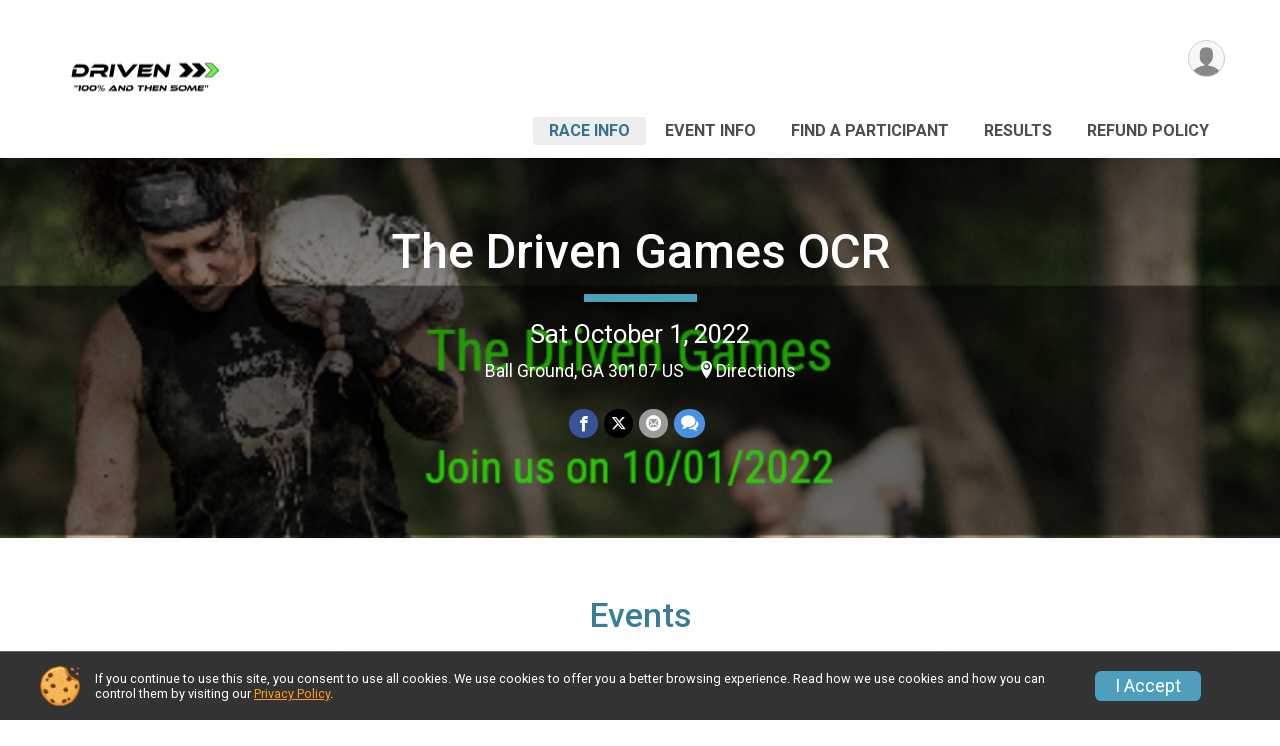

--- FILE ---
content_type: text/html; charset=utf-8
request_url: https://www.google.com/recaptcha/api2/anchor?ar=1&k=6LcdnRATAAAAAA4C48ibTO2oi9ikfu_Avc1VfsZP&co=aHR0cHM6Ly93d3cuYWR2ZW50dXJlc2lnbnVwLmNvbTo0NDM.&hl=en&v=N67nZn4AqZkNcbeMu4prBgzg&size=normal&anchor-ms=40000&execute-ms=30000&cb=qnhm9khpgkxk
body_size: 49506
content:
<!DOCTYPE HTML><html dir="ltr" lang="en"><head><meta http-equiv="Content-Type" content="text/html; charset=UTF-8">
<meta http-equiv="X-UA-Compatible" content="IE=edge">
<title>reCAPTCHA</title>
<style type="text/css">
/* cyrillic-ext */
@font-face {
  font-family: 'Roboto';
  font-style: normal;
  font-weight: 400;
  font-stretch: 100%;
  src: url(//fonts.gstatic.com/s/roboto/v48/KFO7CnqEu92Fr1ME7kSn66aGLdTylUAMa3GUBHMdazTgWw.woff2) format('woff2');
  unicode-range: U+0460-052F, U+1C80-1C8A, U+20B4, U+2DE0-2DFF, U+A640-A69F, U+FE2E-FE2F;
}
/* cyrillic */
@font-face {
  font-family: 'Roboto';
  font-style: normal;
  font-weight: 400;
  font-stretch: 100%;
  src: url(//fonts.gstatic.com/s/roboto/v48/KFO7CnqEu92Fr1ME7kSn66aGLdTylUAMa3iUBHMdazTgWw.woff2) format('woff2');
  unicode-range: U+0301, U+0400-045F, U+0490-0491, U+04B0-04B1, U+2116;
}
/* greek-ext */
@font-face {
  font-family: 'Roboto';
  font-style: normal;
  font-weight: 400;
  font-stretch: 100%;
  src: url(//fonts.gstatic.com/s/roboto/v48/KFO7CnqEu92Fr1ME7kSn66aGLdTylUAMa3CUBHMdazTgWw.woff2) format('woff2');
  unicode-range: U+1F00-1FFF;
}
/* greek */
@font-face {
  font-family: 'Roboto';
  font-style: normal;
  font-weight: 400;
  font-stretch: 100%;
  src: url(//fonts.gstatic.com/s/roboto/v48/KFO7CnqEu92Fr1ME7kSn66aGLdTylUAMa3-UBHMdazTgWw.woff2) format('woff2');
  unicode-range: U+0370-0377, U+037A-037F, U+0384-038A, U+038C, U+038E-03A1, U+03A3-03FF;
}
/* math */
@font-face {
  font-family: 'Roboto';
  font-style: normal;
  font-weight: 400;
  font-stretch: 100%;
  src: url(//fonts.gstatic.com/s/roboto/v48/KFO7CnqEu92Fr1ME7kSn66aGLdTylUAMawCUBHMdazTgWw.woff2) format('woff2');
  unicode-range: U+0302-0303, U+0305, U+0307-0308, U+0310, U+0312, U+0315, U+031A, U+0326-0327, U+032C, U+032F-0330, U+0332-0333, U+0338, U+033A, U+0346, U+034D, U+0391-03A1, U+03A3-03A9, U+03B1-03C9, U+03D1, U+03D5-03D6, U+03F0-03F1, U+03F4-03F5, U+2016-2017, U+2034-2038, U+203C, U+2040, U+2043, U+2047, U+2050, U+2057, U+205F, U+2070-2071, U+2074-208E, U+2090-209C, U+20D0-20DC, U+20E1, U+20E5-20EF, U+2100-2112, U+2114-2115, U+2117-2121, U+2123-214F, U+2190, U+2192, U+2194-21AE, U+21B0-21E5, U+21F1-21F2, U+21F4-2211, U+2213-2214, U+2216-22FF, U+2308-230B, U+2310, U+2319, U+231C-2321, U+2336-237A, U+237C, U+2395, U+239B-23B7, U+23D0, U+23DC-23E1, U+2474-2475, U+25AF, U+25B3, U+25B7, U+25BD, U+25C1, U+25CA, U+25CC, U+25FB, U+266D-266F, U+27C0-27FF, U+2900-2AFF, U+2B0E-2B11, U+2B30-2B4C, U+2BFE, U+3030, U+FF5B, U+FF5D, U+1D400-1D7FF, U+1EE00-1EEFF;
}
/* symbols */
@font-face {
  font-family: 'Roboto';
  font-style: normal;
  font-weight: 400;
  font-stretch: 100%;
  src: url(//fonts.gstatic.com/s/roboto/v48/KFO7CnqEu92Fr1ME7kSn66aGLdTylUAMaxKUBHMdazTgWw.woff2) format('woff2');
  unicode-range: U+0001-000C, U+000E-001F, U+007F-009F, U+20DD-20E0, U+20E2-20E4, U+2150-218F, U+2190, U+2192, U+2194-2199, U+21AF, U+21E6-21F0, U+21F3, U+2218-2219, U+2299, U+22C4-22C6, U+2300-243F, U+2440-244A, U+2460-24FF, U+25A0-27BF, U+2800-28FF, U+2921-2922, U+2981, U+29BF, U+29EB, U+2B00-2BFF, U+4DC0-4DFF, U+FFF9-FFFB, U+10140-1018E, U+10190-1019C, U+101A0, U+101D0-101FD, U+102E0-102FB, U+10E60-10E7E, U+1D2C0-1D2D3, U+1D2E0-1D37F, U+1F000-1F0FF, U+1F100-1F1AD, U+1F1E6-1F1FF, U+1F30D-1F30F, U+1F315, U+1F31C, U+1F31E, U+1F320-1F32C, U+1F336, U+1F378, U+1F37D, U+1F382, U+1F393-1F39F, U+1F3A7-1F3A8, U+1F3AC-1F3AF, U+1F3C2, U+1F3C4-1F3C6, U+1F3CA-1F3CE, U+1F3D4-1F3E0, U+1F3ED, U+1F3F1-1F3F3, U+1F3F5-1F3F7, U+1F408, U+1F415, U+1F41F, U+1F426, U+1F43F, U+1F441-1F442, U+1F444, U+1F446-1F449, U+1F44C-1F44E, U+1F453, U+1F46A, U+1F47D, U+1F4A3, U+1F4B0, U+1F4B3, U+1F4B9, U+1F4BB, U+1F4BF, U+1F4C8-1F4CB, U+1F4D6, U+1F4DA, U+1F4DF, U+1F4E3-1F4E6, U+1F4EA-1F4ED, U+1F4F7, U+1F4F9-1F4FB, U+1F4FD-1F4FE, U+1F503, U+1F507-1F50B, U+1F50D, U+1F512-1F513, U+1F53E-1F54A, U+1F54F-1F5FA, U+1F610, U+1F650-1F67F, U+1F687, U+1F68D, U+1F691, U+1F694, U+1F698, U+1F6AD, U+1F6B2, U+1F6B9-1F6BA, U+1F6BC, U+1F6C6-1F6CF, U+1F6D3-1F6D7, U+1F6E0-1F6EA, U+1F6F0-1F6F3, U+1F6F7-1F6FC, U+1F700-1F7FF, U+1F800-1F80B, U+1F810-1F847, U+1F850-1F859, U+1F860-1F887, U+1F890-1F8AD, U+1F8B0-1F8BB, U+1F8C0-1F8C1, U+1F900-1F90B, U+1F93B, U+1F946, U+1F984, U+1F996, U+1F9E9, U+1FA00-1FA6F, U+1FA70-1FA7C, U+1FA80-1FA89, U+1FA8F-1FAC6, U+1FACE-1FADC, U+1FADF-1FAE9, U+1FAF0-1FAF8, U+1FB00-1FBFF;
}
/* vietnamese */
@font-face {
  font-family: 'Roboto';
  font-style: normal;
  font-weight: 400;
  font-stretch: 100%;
  src: url(//fonts.gstatic.com/s/roboto/v48/KFO7CnqEu92Fr1ME7kSn66aGLdTylUAMa3OUBHMdazTgWw.woff2) format('woff2');
  unicode-range: U+0102-0103, U+0110-0111, U+0128-0129, U+0168-0169, U+01A0-01A1, U+01AF-01B0, U+0300-0301, U+0303-0304, U+0308-0309, U+0323, U+0329, U+1EA0-1EF9, U+20AB;
}
/* latin-ext */
@font-face {
  font-family: 'Roboto';
  font-style: normal;
  font-weight: 400;
  font-stretch: 100%;
  src: url(//fonts.gstatic.com/s/roboto/v48/KFO7CnqEu92Fr1ME7kSn66aGLdTylUAMa3KUBHMdazTgWw.woff2) format('woff2');
  unicode-range: U+0100-02BA, U+02BD-02C5, U+02C7-02CC, U+02CE-02D7, U+02DD-02FF, U+0304, U+0308, U+0329, U+1D00-1DBF, U+1E00-1E9F, U+1EF2-1EFF, U+2020, U+20A0-20AB, U+20AD-20C0, U+2113, U+2C60-2C7F, U+A720-A7FF;
}
/* latin */
@font-face {
  font-family: 'Roboto';
  font-style: normal;
  font-weight: 400;
  font-stretch: 100%;
  src: url(//fonts.gstatic.com/s/roboto/v48/KFO7CnqEu92Fr1ME7kSn66aGLdTylUAMa3yUBHMdazQ.woff2) format('woff2');
  unicode-range: U+0000-00FF, U+0131, U+0152-0153, U+02BB-02BC, U+02C6, U+02DA, U+02DC, U+0304, U+0308, U+0329, U+2000-206F, U+20AC, U+2122, U+2191, U+2193, U+2212, U+2215, U+FEFF, U+FFFD;
}
/* cyrillic-ext */
@font-face {
  font-family: 'Roboto';
  font-style: normal;
  font-weight: 500;
  font-stretch: 100%;
  src: url(//fonts.gstatic.com/s/roboto/v48/KFO7CnqEu92Fr1ME7kSn66aGLdTylUAMa3GUBHMdazTgWw.woff2) format('woff2');
  unicode-range: U+0460-052F, U+1C80-1C8A, U+20B4, U+2DE0-2DFF, U+A640-A69F, U+FE2E-FE2F;
}
/* cyrillic */
@font-face {
  font-family: 'Roboto';
  font-style: normal;
  font-weight: 500;
  font-stretch: 100%;
  src: url(//fonts.gstatic.com/s/roboto/v48/KFO7CnqEu92Fr1ME7kSn66aGLdTylUAMa3iUBHMdazTgWw.woff2) format('woff2');
  unicode-range: U+0301, U+0400-045F, U+0490-0491, U+04B0-04B1, U+2116;
}
/* greek-ext */
@font-face {
  font-family: 'Roboto';
  font-style: normal;
  font-weight: 500;
  font-stretch: 100%;
  src: url(//fonts.gstatic.com/s/roboto/v48/KFO7CnqEu92Fr1ME7kSn66aGLdTylUAMa3CUBHMdazTgWw.woff2) format('woff2');
  unicode-range: U+1F00-1FFF;
}
/* greek */
@font-face {
  font-family: 'Roboto';
  font-style: normal;
  font-weight: 500;
  font-stretch: 100%;
  src: url(//fonts.gstatic.com/s/roboto/v48/KFO7CnqEu92Fr1ME7kSn66aGLdTylUAMa3-UBHMdazTgWw.woff2) format('woff2');
  unicode-range: U+0370-0377, U+037A-037F, U+0384-038A, U+038C, U+038E-03A1, U+03A3-03FF;
}
/* math */
@font-face {
  font-family: 'Roboto';
  font-style: normal;
  font-weight: 500;
  font-stretch: 100%;
  src: url(//fonts.gstatic.com/s/roboto/v48/KFO7CnqEu92Fr1ME7kSn66aGLdTylUAMawCUBHMdazTgWw.woff2) format('woff2');
  unicode-range: U+0302-0303, U+0305, U+0307-0308, U+0310, U+0312, U+0315, U+031A, U+0326-0327, U+032C, U+032F-0330, U+0332-0333, U+0338, U+033A, U+0346, U+034D, U+0391-03A1, U+03A3-03A9, U+03B1-03C9, U+03D1, U+03D5-03D6, U+03F0-03F1, U+03F4-03F5, U+2016-2017, U+2034-2038, U+203C, U+2040, U+2043, U+2047, U+2050, U+2057, U+205F, U+2070-2071, U+2074-208E, U+2090-209C, U+20D0-20DC, U+20E1, U+20E5-20EF, U+2100-2112, U+2114-2115, U+2117-2121, U+2123-214F, U+2190, U+2192, U+2194-21AE, U+21B0-21E5, U+21F1-21F2, U+21F4-2211, U+2213-2214, U+2216-22FF, U+2308-230B, U+2310, U+2319, U+231C-2321, U+2336-237A, U+237C, U+2395, U+239B-23B7, U+23D0, U+23DC-23E1, U+2474-2475, U+25AF, U+25B3, U+25B7, U+25BD, U+25C1, U+25CA, U+25CC, U+25FB, U+266D-266F, U+27C0-27FF, U+2900-2AFF, U+2B0E-2B11, U+2B30-2B4C, U+2BFE, U+3030, U+FF5B, U+FF5D, U+1D400-1D7FF, U+1EE00-1EEFF;
}
/* symbols */
@font-face {
  font-family: 'Roboto';
  font-style: normal;
  font-weight: 500;
  font-stretch: 100%;
  src: url(//fonts.gstatic.com/s/roboto/v48/KFO7CnqEu92Fr1ME7kSn66aGLdTylUAMaxKUBHMdazTgWw.woff2) format('woff2');
  unicode-range: U+0001-000C, U+000E-001F, U+007F-009F, U+20DD-20E0, U+20E2-20E4, U+2150-218F, U+2190, U+2192, U+2194-2199, U+21AF, U+21E6-21F0, U+21F3, U+2218-2219, U+2299, U+22C4-22C6, U+2300-243F, U+2440-244A, U+2460-24FF, U+25A0-27BF, U+2800-28FF, U+2921-2922, U+2981, U+29BF, U+29EB, U+2B00-2BFF, U+4DC0-4DFF, U+FFF9-FFFB, U+10140-1018E, U+10190-1019C, U+101A0, U+101D0-101FD, U+102E0-102FB, U+10E60-10E7E, U+1D2C0-1D2D3, U+1D2E0-1D37F, U+1F000-1F0FF, U+1F100-1F1AD, U+1F1E6-1F1FF, U+1F30D-1F30F, U+1F315, U+1F31C, U+1F31E, U+1F320-1F32C, U+1F336, U+1F378, U+1F37D, U+1F382, U+1F393-1F39F, U+1F3A7-1F3A8, U+1F3AC-1F3AF, U+1F3C2, U+1F3C4-1F3C6, U+1F3CA-1F3CE, U+1F3D4-1F3E0, U+1F3ED, U+1F3F1-1F3F3, U+1F3F5-1F3F7, U+1F408, U+1F415, U+1F41F, U+1F426, U+1F43F, U+1F441-1F442, U+1F444, U+1F446-1F449, U+1F44C-1F44E, U+1F453, U+1F46A, U+1F47D, U+1F4A3, U+1F4B0, U+1F4B3, U+1F4B9, U+1F4BB, U+1F4BF, U+1F4C8-1F4CB, U+1F4D6, U+1F4DA, U+1F4DF, U+1F4E3-1F4E6, U+1F4EA-1F4ED, U+1F4F7, U+1F4F9-1F4FB, U+1F4FD-1F4FE, U+1F503, U+1F507-1F50B, U+1F50D, U+1F512-1F513, U+1F53E-1F54A, U+1F54F-1F5FA, U+1F610, U+1F650-1F67F, U+1F687, U+1F68D, U+1F691, U+1F694, U+1F698, U+1F6AD, U+1F6B2, U+1F6B9-1F6BA, U+1F6BC, U+1F6C6-1F6CF, U+1F6D3-1F6D7, U+1F6E0-1F6EA, U+1F6F0-1F6F3, U+1F6F7-1F6FC, U+1F700-1F7FF, U+1F800-1F80B, U+1F810-1F847, U+1F850-1F859, U+1F860-1F887, U+1F890-1F8AD, U+1F8B0-1F8BB, U+1F8C0-1F8C1, U+1F900-1F90B, U+1F93B, U+1F946, U+1F984, U+1F996, U+1F9E9, U+1FA00-1FA6F, U+1FA70-1FA7C, U+1FA80-1FA89, U+1FA8F-1FAC6, U+1FACE-1FADC, U+1FADF-1FAE9, U+1FAF0-1FAF8, U+1FB00-1FBFF;
}
/* vietnamese */
@font-face {
  font-family: 'Roboto';
  font-style: normal;
  font-weight: 500;
  font-stretch: 100%;
  src: url(//fonts.gstatic.com/s/roboto/v48/KFO7CnqEu92Fr1ME7kSn66aGLdTylUAMa3OUBHMdazTgWw.woff2) format('woff2');
  unicode-range: U+0102-0103, U+0110-0111, U+0128-0129, U+0168-0169, U+01A0-01A1, U+01AF-01B0, U+0300-0301, U+0303-0304, U+0308-0309, U+0323, U+0329, U+1EA0-1EF9, U+20AB;
}
/* latin-ext */
@font-face {
  font-family: 'Roboto';
  font-style: normal;
  font-weight: 500;
  font-stretch: 100%;
  src: url(//fonts.gstatic.com/s/roboto/v48/KFO7CnqEu92Fr1ME7kSn66aGLdTylUAMa3KUBHMdazTgWw.woff2) format('woff2');
  unicode-range: U+0100-02BA, U+02BD-02C5, U+02C7-02CC, U+02CE-02D7, U+02DD-02FF, U+0304, U+0308, U+0329, U+1D00-1DBF, U+1E00-1E9F, U+1EF2-1EFF, U+2020, U+20A0-20AB, U+20AD-20C0, U+2113, U+2C60-2C7F, U+A720-A7FF;
}
/* latin */
@font-face {
  font-family: 'Roboto';
  font-style: normal;
  font-weight: 500;
  font-stretch: 100%;
  src: url(//fonts.gstatic.com/s/roboto/v48/KFO7CnqEu92Fr1ME7kSn66aGLdTylUAMa3yUBHMdazQ.woff2) format('woff2');
  unicode-range: U+0000-00FF, U+0131, U+0152-0153, U+02BB-02BC, U+02C6, U+02DA, U+02DC, U+0304, U+0308, U+0329, U+2000-206F, U+20AC, U+2122, U+2191, U+2193, U+2212, U+2215, U+FEFF, U+FFFD;
}
/* cyrillic-ext */
@font-face {
  font-family: 'Roboto';
  font-style: normal;
  font-weight: 900;
  font-stretch: 100%;
  src: url(//fonts.gstatic.com/s/roboto/v48/KFO7CnqEu92Fr1ME7kSn66aGLdTylUAMa3GUBHMdazTgWw.woff2) format('woff2');
  unicode-range: U+0460-052F, U+1C80-1C8A, U+20B4, U+2DE0-2DFF, U+A640-A69F, U+FE2E-FE2F;
}
/* cyrillic */
@font-face {
  font-family: 'Roboto';
  font-style: normal;
  font-weight: 900;
  font-stretch: 100%;
  src: url(//fonts.gstatic.com/s/roboto/v48/KFO7CnqEu92Fr1ME7kSn66aGLdTylUAMa3iUBHMdazTgWw.woff2) format('woff2');
  unicode-range: U+0301, U+0400-045F, U+0490-0491, U+04B0-04B1, U+2116;
}
/* greek-ext */
@font-face {
  font-family: 'Roboto';
  font-style: normal;
  font-weight: 900;
  font-stretch: 100%;
  src: url(//fonts.gstatic.com/s/roboto/v48/KFO7CnqEu92Fr1ME7kSn66aGLdTylUAMa3CUBHMdazTgWw.woff2) format('woff2');
  unicode-range: U+1F00-1FFF;
}
/* greek */
@font-face {
  font-family: 'Roboto';
  font-style: normal;
  font-weight: 900;
  font-stretch: 100%;
  src: url(//fonts.gstatic.com/s/roboto/v48/KFO7CnqEu92Fr1ME7kSn66aGLdTylUAMa3-UBHMdazTgWw.woff2) format('woff2');
  unicode-range: U+0370-0377, U+037A-037F, U+0384-038A, U+038C, U+038E-03A1, U+03A3-03FF;
}
/* math */
@font-face {
  font-family: 'Roboto';
  font-style: normal;
  font-weight: 900;
  font-stretch: 100%;
  src: url(//fonts.gstatic.com/s/roboto/v48/KFO7CnqEu92Fr1ME7kSn66aGLdTylUAMawCUBHMdazTgWw.woff2) format('woff2');
  unicode-range: U+0302-0303, U+0305, U+0307-0308, U+0310, U+0312, U+0315, U+031A, U+0326-0327, U+032C, U+032F-0330, U+0332-0333, U+0338, U+033A, U+0346, U+034D, U+0391-03A1, U+03A3-03A9, U+03B1-03C9, U+03D1, U+03D5-03D6, U+03F0-03F1, U+03F4-03F5, U+2016-2017, U+2034-2038, U+203C, U+2040, U+2043, U+2047, U+2050, U+2057, U+205F, U+2070-2071, U+2074-208E, U+2090-209C, U+20D0-20DC, U+20E1, U+20E5-20EF, U+2100-2112, U+2114-2115, U+2117-2121, U+2123-214F, U+2190, U+2192, U+2194-21AE, U+21B0-21E5, U+21F1-21F2, U+21F4-2211, U+2213-2214, U+2216-22FF, U+2308-230B, U+2310, U+2319, U+231C-2321, U+2336-237A, U+237C, U+2395, U+239B-23B7, U+23D0, U+23DC-23E1, U+2474-2475, U+25AF, U+25B3, U+25B7, U+25BD, U+25C1, U+25CA, U+25CC, U+25FB, U+266D-266F, U+27C0-27FF, U+2900-2AFF, U+2B0E-2B11, U+2B30-2B4C, U+2BFE, U+3030, U+FF5B, U+FF5D, U+1D400-1D7FF, U+1EE00-1EEFF;
}
/* symbols */
@font-face {
  font-family: 'Roboto';
  font-style: normal;
  font-weight: 900;
  font-stretch: 100%;
  src: url(//fonts.gstatic.com/s/roboto/v48/KFO7CnqEu92Fr1ME7kSn66aGLdTylUAMaxKUBHMdazTgWw.woff2) format('woff2');
  unicode-range: U+0001-000C, U+000E-001F, U+007F-009F, U+20DD-20E0, U+20E2-20E4, U+2150-218F, U+2190, U+2192, U+2194-2199, U+21AF, U+21E6-21F0, U+21F3, U+2218-2219, U+2299, U+22C4-22C6, U+2300-243F, U+2440-244A, U+2460-24FF, U+25A0-27BF, U+2800-28FF, U+2921-2922, U+2981, U+29BF, U+29EB, U+2B00-2BFF, U+4DC0-4DFF, U+FFF9-FFFB, U+10140-1018E, U+10190-1019C, U+101A0, U+101D0-101FD, U+102E0-102FB, U+10E60-10E7E, U+1D2C0-1D2D3, U+1D2E0-1D37F, U+1F000-1F0FF, U+1F100-1F1AD, U+1F1E6-1F1FF, U+1F30D-1F30F, U+1F315, U+1F31C, U+1F31E, U+1F320-1F32C, U+1F336, U+1F378, U+1F37D, U+1F382, U+1F393-1F39F, U+1F3A7-1F3A8, U+1F3AC-1F3AF, U+1F3C2, U+1F3C4-1F3C6, U+1F3CA-1F3CE, U+1F3D4-1F3E0, U+1F3ED, U+1F3F1-1F3F3, U+1F3F5-1F3F7, U+1F408, U+1F415, U+1F41F, U+1F426, U+1F43F, U+1F441-1F442, U+1F444, U+1F446-1F449, U+1F44C-1F44E, U+1F453, U+1F46A, U+1F47D, U+1F4A3, U+1F4B0, U+1F4B3, U+1F4B9, U+1F4BB, U+1F4BF, U+1F4C8-1F4CB, U+1F4D6, U+1F4DA, U+1F4DF, U+1F4E3-1F4E6, U+1F4EA-1F4ED, U+1F4F7, U+1F4F9-1F4FB, U+1F4FD-1F4FE, U+1F503, U+1F507-1F50B, U+1F50D, U+1F512-1F513, U+1F53E-1F54A, U+1F54F-1F5FA, U+1F610, U+1F650-1F67F, U+1F687, U+1F68D, U+1F691, U+1F694, U+1F698, U+1F6AD, U+1F6B2, U+1F6B9-1F6BA, U+1F6BC, U+1F6C6-1F6CF, U+1F6D3-1F6D7, U+1F6E0-1F6EA, U+1F6F0-1F6F3, U+1F6F7-1F6FC, U+1F700-1F7FF, U+1F800-1F80B, U+1F810-1F847, U+1F850-1F859, U+1F860-1F887, U+1F890-1F8AD, U+1F8B0-1F8BB, U+1F8C0-1F8C1, U+1F900-1F90B, U+1F93B, U+1F946, U+1F984, U+1F996, U+1F9E9, U+1FA00-1FA6F, U+1FA70-1FA7C, U+1FA80-1FA89, U+1FA8F-1FAC6, U+1FACE-1FADC, U+1FADF-1FAE9, U+1FAF0-1FAF8, U+1FB00-1FBFF;
}
/* vietnamese */
@font-face {
  font-family: 'Roboto';
  font-style: normal;
  font-weight: 900;
  font-stretch: 100%;
  src: url(//fonts.gstatic.com/s/roboto/v48/KFO7CnqEu92Fr1ME7kSn66aGLdTylUAMa3OUBHMdazTgWw.woff2) format('woff2');
  unicode-range: U+0102-0103, U+0110-0111, U+0128-0129, U+0168-0169, U+01A0-01A1, U+01AF-01B0, U+0300-0301, U+0303-0304, U+0308-0309, U+0323, U+0329, U+1EA0-1EF9, U+20AB;
}
/* latin-ext */
@font-face {
  font-family: 'Roboto';
  font-style: normal;
  font-weight: 900;
  font-stretch: 100%;
  src: url(//fonts.gstatic.com/s/roboto/v48/KFO7CnqEu92Fr1ME7kSn66aGLdTylUAMa3KUBHMdazTgWw.woff2) format('woff2');
  unicode-range: U+0100-02BA, U+02BD-02C5, U+02C7-02CC, U+02CE-02D7, U+02DD-02FF, U+0304, U+0308, U+0329, U+1D00-1DBF, U+1E00-1E9F, U+1EF2-1EFF, U+2020, U+20A0-20AB, U+20AD-20C0, U+2113, U+2C60-2C7F, U+A720-A7FF;
}
/* latin */
@font-face {
  font-family: 'Roboto';
  font-style: normal;
  font-weight: 900;
  font-stretch: 100%;
  src: url(//fonts.gstatic.com/s/roboto/v48/KFO7CnqEu92Fr1ME7kSn66aGLdTylUAMa3yUBHMdazQ.woff2) format('woff2');
  unicode-range: U+0000-00FF, U+0131, U+0152-0153, U+02BB-02BC, U+02C6, U+02DA, U+02DC, U+0304, U+0308, U+0329, U+2000-206F, U+20AC, U+2122, U+2191, U+2193, U+2212, U+2215, U+FEFF, U+FFFD;
}

</style>
<link rel="stylesheet" type="text/css" href="https://www.gstatic.com/recaptcha/releases/N67nZn4AqZkNcbeMu4prBgzg/styles__ltr.css">
<script nonce="Yrc1q3y5KaEKWp2qsPOmPA" type="text/javascript">window['__recaptcha_api'] = 'https://www.google.com/recaptcha/api2/';</script>
<script type="text/javascript" src="https://www.gstatic.com/recaptcha/releases/N67nZn4AqZkNcbeMu4prBgzg/recaptcha__en.js" nonce="Yrc1q3y5KaEKWp2qsPOmPA">
      
    </script></head>
<body><div id="rc-anchor-alert" class="rc-anchor-alert"></div>
<input type="hidden" id="recaptcha-token" value="[base64]">
<script type="text/javascript" nonce="Yrc1q3y5KaEKWp2qsPOmPA">
      recaptcha.anchor.Main.init("[\x22ainput\x22,[\x22bgdata\x22,\x22\x22,\[base64]/[base64]/[base64]/[base64]/[base64]/[base64]/KGcoTywyNTMsTy5PKSxVRyhPLEMpKTpnKE8sMjUzLEMpLE8pKSxsKSksTykpfSxieT1mdW5jdGlvbihDLE8sdSxsKXtmb3IobD0odT1SKEMpLDApO08+MDtPLS0pbD1sPDw4fFooQyk7ZyhDLHUsbCl9LFVHPWZ1bmN0aW9uKEMsTyl7Qy5pLmxlbmd0aD4xMDQ/[base64]/[base64]/[base64]/[base64]/[base64]/[base64]/[base64]\\u003d\x22,\[base64]\x22,\[base64]/[base64]/Dp8KPwpvDiMOzwr7DvcK2MS0tw48hCcOlMlnDj8KTw7tSw43Cn8OnEMOBwrPCqmYRwp3Cg8Oxw6lcNgxlwoXDocKidzhJXGTDocOMwo7DgyZvLcK/wpXDjcO4wrjCkMK+LwjDuEzDrsOTMcOYw7hsUVs6YSHDtVpxwrvDr2pwV8OHwozCicOyQDsRwpEmwp/[base64]/[base64]/FXbDu8K1d8Onw7HDkSzDryxCVEnDmzI/SF4SwpLDthfDhSPDnW3CnsK9wpvDs8OSNMOVD8OZwrhMb398TMKawoPCg8OqZcOzAXlWDcKIw5Zpw7zDiFIewr7DicOFwpIVwp9Cw7TCiy7DrGzDnBnDtcKsbsKkdTx2wqPDpWLDmh0if37CgQrDtMOtwo/DlcO1eUhaw5/[base64]/CoUNNw73DgQQjRxbDh8KpCzhmw7ZVwoUIw4fCpSZ/[base64]/CjsOGL8OIwpBowo08YV9OKBcnwo3Cj8K0e8Kaw7Qnw5bDucKqG8Onw5XClRbCuSfDlQYSwrcEGsO4woXDs8KHw63DpjzDnAIZMcKCUTl4w6XDg8K/[base64]/CpMKSDU7DhsKDw51Nw6kcwrLDosOXw6d0w5FKOiR8NMOsRzbDtHnDncOhYsOoKMK/[base64]/Dg3EXwpHDscK/G3Qhw5LDkiTDgEdpwqxhwqLDsUNaHSTDuwbDhyhpM3DDpVLDv3fCljrDglUJAABpBGzDrCs6PE8+wqNoaMOAVE4lQkPDt1hgwr5URcOHdcOgA2V0dsOwwqfCr311dcKWScOefMOCw75kw6hWw7LCm3sHwp1WwrzDvSfCkcOPCGbCiTIcw5rCvsO6w5xCw5Raw6h/G8K3wpRGwrfCl2/Dk3E6bwApwoLCg8K8OsKlScO5c8O6w4bCh3PDsXDCocKPUjETeHvDgVRuFMO3BTpsN8OaHMOoVRZbWjsVcsOlw7Y+wp4ow6XDjcKSJcOGwp4uw4rDiGNAw5NKf8K9wog7SH0dw4YWDcOEw45GeMKnwobDtcOXw5s+wrhiwpVUd142DsOQwpMAFcKmwp/DgcOZwqxXGcKiBB1Vwo08SsKEw7nDtR0ewpHDrGoowoEYwpLDvcO7wqfCqMKJw7zDhwlLwoXCrBwgJDrCg8Kpw5gwT0x0CUrCvQHCvjBkwohiw6bDqH06wrrCojPDo1vCg8KyeB/DuGjDmBM0dRLDscKCYWRxw5fDsXrDhDnDu3Itw7/DnsOFwovDmmkkw44HR8KVMsKyw5HDm8OuScKMFMKUwoXDtcOidsOGPcKXNsOGwrvCmMOIw4gMwpfDmiI8w7pDw6Mxw4wewrrDjDzDjwbDo8OqwrbCp28MwqXDocOwIks/[base64]/DssKXwoDCp8Kyw6zDhsKgAMOZZsKrwqwpAkJefhjDi8OKEsOJb8O0HsKmwoHChRLDgAXCk3JyNA1qGsKqByPCqQvCm2HDp8O6A8OlAsOLwrQcbVjDn8OQw6bDr8OdWMKTwpUJw47ChkHDoAlQNS9OwpjCqMKGwq7DgMK/[base64]/DmcOJfzrCoMKnw69YwqXCunfDgmXCmsKkE1AlfcK/McOswpfDusKnZMOGTBRCBB4ywqLCmWzCh8K6woHCtcO/Z8K6CBXDizR3wqTDpMKfwqnDgcOyOx/CtGIdwojChMKyw6FOXjHDgC0wwrF/wrrDqgQ7MMOEWyXDtMKOwqRySghIR8K4wrwpw4vCpcO7wr03wp/DtDYXw5d6EMObAMO0w5Fow4DDnsKewqTCnWhIAVDCu2NracKRw73DnUB+dcOETcOvw77DmlUAFjzDiMKkXT/CgT8ULMOBw4zDp8KRbFbDqD3CnsK7P8OKA2DDtMO8McOCw4fCoiJXw7TCjcO1Y8KST8KVwqLDugh/RjvDuVPCrTRtw6UXw4zCucKrCsKHU8KSwphpP25xworCrcKlw6TCjcOcwoA8FDQZG8OXA8OvwqRPVzN/wrNXw4vDn8Oiw7YXwprDji9KwonCv2sjw5XDgcOlLFTDs8KpwrBjw7HCpjLCpCvDh8KdwpIUwpvDiB3DiMOYw6ZUDcOke1rDosK5w6deGcKCMMKLwoBkw4p/[base64]/CsFYywp/Cl3hmF8O+w78+UMO+FR09H8Oxw5/DksOPw67CuWfCrcKrwobDvEfDplLDrjrDrMK1ORfDmBXCjEvDliF4wpVUwpZzwrDDuhY1woLCn1d/w7vCohTCpw3CsF7DoMK6w6wIw6LDtsKFJE/CuXzDlTF8IEDDt8OBwo7CtsOUCcKjw5Rkwp7DgyF0w5fCmEYAecOMwp7CrsKcNsKiwqYLwoTDlMOBRsKmwrPCuRHCqMOSPFhlCxZDw5PCqgHClMKzwr5vw6DCs8KgwqLDp8Kxw4UyeSswwo8QwopzBjcRQcK0NXPCnRlnX8OdwqJIw45+wq3Cgi3CksKSP3/Dn8Khwplcw5t3BsOuwo3DonA3BcOPwqRBYSPDtgt2w4DCpw3DpcKtPMKkLcKpMsOGw40cwo3CvMOtJsObwozCs8OPZFY0wpZ7wofDrMO3cMOcwoNJwprDt8KOwpZmfVPCkcKWX8OUC8OWSFVbwr9fLnN/wpbDnsKmwqhLbcKKJsKJBsKFwqLDiV/CtyBZw7fCqcKuw7/DiXjCmE8iwpYxTjjDtAhOHsOQwolZw57Dg8KcTjAYIMOgFsOrwojDsMK+w4fCicOYDCXDuMOpfcKWw6bDkiTCpMKJKw5awqcww6LDusK+w48VCMKUT3HDi8O/w6TCsFrDjsOmZMOLwqJ1LR4wIV14KRZewr7DsMKcAVNkw5HDgTQmwrReVcKzw6zCkcKCw5fCkBwZWg4Rei1/CWhKw4LDlCUsKcKXw5Etw57Dpg1iecO7DsKZd8KYwqzCksO7YmNWfj3DnT4kNcOUIEzChyFGwpvDp8ODecK7w73Dsm3Cl8K2wrJ/wo1hUMORw5fDqcOfw7J0w5rDusKTwo3DvArCphrCrnLCpcKfw7DCijvCmcOfw5jDssKyehkDw5B8wqNaf8O/[base64]/CswZ0OWQ1w7XDjcOMwonDmH7DpCNfAcKhX1JEwrvDrV5AwoHDuhjCi0hvwovCjTYSAzzDgmF0wrvClGTCk8O4wr8EXsKywqxGJ2HDhRzDuQV/[base64]/w47Dqw8aPjwqLB3CkcODS8KDZDoWwqgANsOMw45uEsO/NMOvwoByI3h1wqXDv8OCW2zDk8KSw4kyw6TDj8Kvw4rDkW3DlMOIwqpmHMK9YFzCn8Oow6fDhgVlPMKXwodhwpHCq0Ygw4LDjcO0w6/DusKnwp4Aw43Cl8OswrlAOChxCnoebjnCrDlCJ2sBZxsNwrw1w6FEesO5w4oPIjbCosOfGsKnwqobw4AUw5vCiMKfXgBNAEnDpko/wqTDnypew63DtcOZE8K2dSDCq8OcdkDCrDQGdx/[base64]/[base64]/woBgM8KqBcOYEsKOwrEIUmJsw7zDicOSBMKFw7jCicO7YlFMT8KTw7/DscKzw77CgcK7FXbDlMOfwrXCjRDDs3LDj1YTDnnCmcOXwooUXcOnw5p5bsOWbsOQwrBkbF3DmlnCtl3ClFTDlcOYLTHDsDxww6/[base64]/DqX7CrwUQfcOHWcK1XnIyw6jDj3EFIsKSwo5Fwq40w5JwwrgmwqTDnMOJT8KHa8OQV2Aiwqw9w6c0w4fDi3R4FnbDt0ZWPVZiwqFlNxgtwot/[base64]/Cv8Kuw6rCoHjDjQ4lIMOSDjrCjWPDk0hZBcKZcx0ow51xOQN+DsOCwoPCm8K/[base64]/CMOkJCM2wpVJUsOJwofDiT0MCTvCtcKuwoNBFMKfIUbDp8KvT01swq4owpvDlnzDkndyIzzCssKKAcKswqAAbCp+EAE5eMKlw6dVGMOQM8KCYApHw7TDnsKowqgCOVXCsxXDv8KoNT13ecKwChDChnvCtTltTiQ/w5XCj8K8wovCsyLDvsONwqI2JMKxw4/[base64]/w73ChCUvCCtMwp5jVcORQk3CjsOAw61oKMKdHsKbw7Erwpxtwo1/w4DCvcKaDRnCohXCs8O8acOCw68Mw7PDjMOiw7LDgCbCoUDDoh8GLMO4wpZgwoJAw699JsOIWsOnwpHDicO2XBPCjmbDlMO+w4XCkXnCtcOnwq9bwrMAwqY/woJWLcOeXSTCg8OzfERuK8K7w65LXV96w68GwrbCq0F8dsO1wooIw5c2HcOMVcKVwrXDvcK5QFnCmiXCk3zDt8O+C8KIwrcAVAbCiB7Cj8OowpjCrMKUw5/CsHTCi8OhwqnDj8Kcwo7CpsK7BMKjVl8tNTfCqsOBw6fDvR5SeApfPMOCI0cLw7XDhWHChsKHwq3CtMO/w7jDr0DClR0dwqbClxzDoW0bw4bCqsKAQcK7w5TDvcOCw6E+w5Z5wpXCsRp9w7dWw6FpV8K3wrjDpcOePsKVwoDCrQrDosKlwp3ChsOsKFLDt8Kew58Gw4sbw5M3w7xAw6bDiUnDhMOYw4bDpcO+wp3Cm8O5wrZww7zCkH7DjXg5w47DrQ3CtMKVWQF/CQ/DlHzDuUEUIipzw57CuMOQwobCr8KbBsO5LgIuw5ZVw5Rjw7TDk8KiwoBISMOkMF5/CsKgwrExwqp8ZhVGw5kjesOtw5obwpLCsMKCw4YVwrjCscOFeMOQcMKwfMKnw53DqcOVwr8/NQk5cAgzDcKawoTDmcKswovDosOTw7ZBwrk7HEAgKh/CvCl3w4UHAcOHwpzCmg3Dr8KjXTfCo8KCwp3CtcKmDsO/w6TDr8Ovw5zDuGDDmWUQwqvCl8OXwqcfw5Eww6jCm8KBw74mdcKZK8KnYcKQwpbDr0MAGWIFw6/Cig0CwqTCq8Ogwp9qHcO7w7VvwpLCrMOywrcRwqsrMV9EAsKKwrRKwoN5UU/[base64]/w4BFZ0JPAGLCkGjDgsOmw4Aidjd4wpDDgk7DnGRrNhNeVsKswohsB0xvPMOIwrTCn8KGasK2w4xpH0InAMOVw6A3MsKuw7bDksO4FcOoMgBhwrTDrlPDuMOjZgDCp8OGSk12w6TCk13DgFzDsV8rwoVxwqpfw6t5wpzCih/DrSHDk1N6w7djwrs6w6nDocOIwp7Cp8OiOxPDicO2Qyovw5BTwr5Lw5ZYw7chLnZHw63DjsOMw4XCvcKhwoJ/Um18woJ3JUvCmMOWw7bCscKOwownw5FSJ25KLHZvOFpbw7ETwp/DnMONw5XClVPDusOrw5PDh1Q+w6BGw6ctw4rDjgTCnMOXwrvCpcKzw6rCgQBmfsO/[base64]/woLCnMKbwq3CrcO4LcO8Y8KaVMKgwofDjyIiM8OmZsKnFsKrwo8Dw6XDlnrCowNGwp02QVfDmVRyflDCisKcw7oXw5EVD8OmN8KMw43Ct8K2J07ChsOodsOadhIwGsOiUiRFOcO4wrIOw5rCmBPDlAbCrydSbnoGL8OSwrLDqcKRSmXDlsKUIsOhO8O3wo/DmTYNMiVkwo/CmMOXwq19wrfDi2jCuVXDgn0qwobCjU3DoQfCmx4Mw6QUBUsDwrfDhGnDvsOIw5DCnD3ClcOzDcOtFMK5w4MdI0QAw6lfwqs9UzHCq1zCpWrDumzCmxXCpsKwCsOGw6wTwonDnGbDssK+wq9VwqXDu8OOJGNISsOpa8KGw50twqwUw74aN0/DkTHDnsOJGizDusO/f2lQw75hSsK3w6A1w755e1Q6w63DtTXDvRLDk8OaJMOfL3rDtBxiHsKmw5nDjcKpwobDmzQsDh7DoirCuMK6w5DDkgvCgiLCkMKubRTDizXDtHDDlm/DjmHDqMKKwoBFNcK7Ii7CuzV3XzvCr8OYwpIcwpR0PsOFwpddw4HCpMOgw4Bywq/DisKmwrPCr3rCmUg3wrzDuAXCiy0kVERBeF0FwrNGHsOxwr99wr9hw5rCslTDrypGX3VOw5fCpMOtDT04wqzDucKlw6zCpcOkEW/CvsKVRRDCuR7DnwXDr8O8w6nDrSt0wp9gWQNFRMKqemzCkEJ5dDfDm8ONwpHDuMKEUQDDjMOHw6YjCMKxw5jDgcK5w5fCucKaKcOkwqlZwrAxwpnCrsO1w6LDosKzw7DDjMKswqPDgmA7EzTCt8O6fsK9HGVhwqF8wp/CvsOKw5/DrxLDgcKbwofDn1gRcFFSM07Cj2XDuMO0w7tywpQzBcKpwqHCusOwwpgAw7Nhwp04wrR8w79DD8OQW8K8FcO+CMOCw681FMOQU8OUwqTDrCfCksOQLS7Cr8Otw7pkwoRiWUpSTy/Do2VIw5zDucONfG0ewonChR7DqyIPUsKyXEdzTzUEacO0dVNUMcOaN8O9UULDj8KOSH/DjcKUwpdTfFLCvsKiwrPDvUDDhGLDtFp7w5XChsO3B8OqWMKef2/CrsO/[base64]/CjWDDjhAufjEHw47CusKyJcK4w7LCmsKpJWMUSltDZ8OtZW3DtcO9AVvCm2wJWsKNwrjDu8OAw4VPf8KgBsKcwooYw48wejDChsOJwo3DnsKYX20FwqskwoPCk8KKc8O5C8OFSsOYJ8K/ImYIwqgyQkgmBizCjE1aw5LDkQtgwo1KSBNabMKZBsKow6wJB8OvLxMZw6gjScO4wp4JYMKxwop/[base64]/CuBPCjMOMw5Y0wrQnGMOxGF7ClTttw6nCicK4w4LDkjbCmXhDLcK/esOfeMKnWcOCJGnCmFQaJXEgJF/DkQlAwrHCkcOqHcK6w7UAOcOJKcKnFsKSWFNgbxZFHwPDhVArw69cw4vDgXd0XMOpw7XDn8OWPcKUw5dTI2ELN8OHwrPCvQ3Cvh7CocOwT2FkwogqwrBCWcKzejDCp8OMw57Cgi7CpWZHw5XDtm3DmCPCgzVWwqjCtcOIwocew5EhdsKGET/CqsKQLcOPwrjDgSwzw5rDiMKkCTM8WsOSOmdNd8ONfm3DksKSw5nCrVNsNAkcw7LDmMOewpRuwrLDiArCrzR4w6HCoRNVwpcLQiIoYFjCvsKiw5DCocKQw7cwBynCrw54wqxCVMKjVsK9wq3CsAsyczTCpm/DtHVKw6wfw6TDqgt9cjVXDsOXwogGw5IlwrQSw7XDlQbCjzPDgsKKw7jDvj4bSMKqw4zCjQsuMcOHw7rDi8OKw4bDtDzDplVKeMK4E8KXAcKjw6HDvcK6OS8vwrLCocOhWEJwP8KfFnbCkG4Uw5lUU3M1RcK0SGvDtW/CqcOeMMKCVzLCoH8ANMK5I8OXwo/Cq0R3IsKRwrLCisO5w7LClBoEw49+HMKLw7IzMDrDmFdvQTFkw4ETwpFFZMOXFjpYY8KEeErDlgsaasOEw50lw7nCsMOgXsKKw7LDhcKjwrA9E2vCv8Kaw7DCnW/Co1Q3wo0Sw4x/[base64]/CvsKbEcK5OsKyw7lhB8KuwrM2wrPCs8KKbxodYsKuLsKnw4bCkXIhw7cKwrXCv0/DgVJlTMO3w78kwoorAUfDn8O7ekTDp0BzO8KmMGLCuV7CqUvChFRiKcOfG8Kzw73CpcKYw5PDn8OzGsOBw5/[base64]/DjMKKR0NycSPDu1nCmWJRw5AlX8KGV8OMw5nClsKzAE/Do8OqwoPDncKnw5pxw7x5Y8KVwovCg8K8w4bDmGrCiMKNOiB2TnPCgsOgwrwhHAwWwrvCpRhdb8KVw4czaMKrREHCnzDCimbDgRMJByzDqcOnwr5NDsO/EyjCusKKE24NwpPDucKZwrbDmW/[base64]/csKUw7g9RjgrURhGWcKQdHTCnsKUScOvw6XCqcK3E8O6w5BcwqTCuMKCw5Vnw54yI8ORKjVTw5ZyWcKtw4pIwp43wpDDucKbw5PCsDLCncK+acKFLWtVU0Z/ZsKWQ8O/w74Aw4zDvcKmwoXCucKWw7TCvXRxcksgPAlpfx9Jw4fCgcOWUMOfDGDClGbDjcO5wrbDvgHDmMK+woxzUxjDiBBpwoheIMKmw6YHwqg6Fk/DuMOrA8OywqR+UjsCw6rCr8OJAivCk8O6w6DDsHPDpcK5Wlovwqhuw6kBb8Oswo5XTnnCqUlmw5EvVsO6YS/CnGbCsW3CgUQbAcKwLcKocsOrOMO5NcOVw5ErCX9vHR7Cq8OvIhrDnsKBw4TDpi3DnsO9w4N8GQjDllHDpkhywr9/[base64]/CoBJ9wpTCtcOGKsOPJMOONj/DljDCkcO6DMOWwoFqw4/CqsKVworCthY2B8OsEVzCnlTCll/CinLDp1Qnw60/J8K9wpbDqcO2wrxuSGfCu09sN1jCj8OCccKYXhNPw44Wc8OvdcOBwrbDjcOuWBXDscO8wo/DlwE8wqfCucKRT8OxC8OsDxzCpcOyaMOtfgsfw71OwrvCjcOzIMOzPsOfwq/CnyvCo38ow7/CmD7DkiV4wrbDvBdKw5oJUCc/wrwAw7l5IEfCnznCs8KhwrzDoVbDqcK/G8OnXWlzOcOWGsKFwprDu3rCjsOTI8KLND3CgcKjwq/DhcKfNznCv8OPecKVwoNiwqnDisOCwofCp8OBTzHCoAfCksKww7ktwoXCvsKNPTIPUC1LwrHCk3VhLQbCqnBFwrbDscKcw5sXVsOTw6x+wrp8wp4VZRjCkcKPwpp2aMKXwqd8W8K0wpBKwrjCqTxMFcKFwoPCiMO/w6B9wrHDvjjDg3gFVCk2QxvDnMKBwpNhB3lEwqnDssKEw4TCmEnCv8O7Zk03wo3DjEIAR8KXwq/[base64]/[base64]/[base64]/[base64]/XMKUwoRAIsKVwrAzwpTDicOMwq4QwrpOwqjDokZjQxLClMOkU8KWw6bDnMKNPMOlJcObKVXDt8Orw7XCjCd1woXDscKLGcOvw7sVBMOew7/CuxpaEUM5wpg/[base64]/DmwfCmTwkTTjDt8Opw5c8wr5ME8KUw7DDusKjwpDDg8OowrPCg8KjDMOTwrvCvyTCvsKrwqAJOsKGLkxQwr7DjcKuw47Crh7CnWhMw7fDkmk3w4BVw5zCrcOoESXCvsOZwoFMwpnCgTYiWSjDiTDDncKnwqjCrcO/[base64]/DviDChUkeJ18FLizDiTguwpLCqMOuIBEjCMK1wox1acKaw4HDllc2NGoDUcOQTMKFwpTDgcKVwoECw6jDmyXDp8KRwo0ow5Nqw7c6Qm7DkA4iw4HCq1nDhcKKd8K5woQiwrfCnMKdZ8OjU8KhwodReUrCowctJMKucMOCHsK+wrA3K2vCm8OtTsK9w5/DosOawpANKgx3w6TCqcKPP8KxwpgKZxzDlBLCh8O9f8KtCCUgw6bDv8K0w4cxXsODwr4bMcKvw69nO8Krw7lpCsKXfSdvwoAfw4LDgsKXw4bChcOpcsO/wovCq2l3w4PCmWrCmcKcVcKxD8Ozw4wCAMK7WcKvw40EEcOmw67Dv8O5XG4/wqtnB8OCw5Ffw59Rw6/DoSTCgy3Cr8K/wo/CrMKxwrjCvDHCvMK3w7/[base64]/CtcKmw67DrVXCiMO9V8K1wq1uw6LCuXbCtcKXdMKUREheKcKdwovDnkVNRMKbZsOLwrp8SMO3I0lhMcO+KMOiw4XDmzVsEFoow5nCncK5c37CpMKLw7HDnkbCvGbDqS/CsHgaworCr8OQw7vDpTZQKDdJwp5UR8KXwqYgwpjDlRfDrifDjV4aVAnCnsKBw6XDuMOzdh/DgWDCtyPDvWrCscOpQcK8JsOYwqRrL8Kgw6B+V8Kzwog9RcOPw5RIUXFkbkbCjMOiVz7DlCPDj0rCgwLCumhSKMKWQiIdw4/DicKxw4pGwpldE8OgcQDDoQbCtsOuw7djaXbDvsOnwooZQsOewqXDqMKVKsOtwofChy4Vwo7Dl2FTOMOpwrHCt8O4JMKJBsOTw5U4V8Kow7J6SMOIwpPDiwvCn8KjDXbCo8KrUsOULcOYw4zDksO/aj7Dg8OLwprCtcO+VMKjw6/DgcOpw5ZrwrwFCAkww5pZVH0IXAfDpkTDhsOqP8OMecOUw7MaAMOPOMK7w6gvwqnCvMKWw7bDsQzDh8O6dMKZbHViNwTDo8OsLcOQw4XDucKWwo9Qw5rCvQ8cJBfChngERQcrPHlCw4A5EMOTwq9ENlnCtjPDncOhwrlzwrgxGsKjN1HCswoscMOtZR5ew5/CosOAcsK3aFlDwrFcFmjDjcOjUQzDhRZqwrXCu8Kjwq55w7jDisKRQcOgbV/DoHLDjMOKw7fDrlg3wqrDrcOiwoHDpDcgwoh0w7ckUcKmDMK9wqvDok1Dw5Ibwo/DhxFwwpjDs8KCYi7DgsO6fMKdHSZJEVnClnY5wrjDkcK/[base64]/dinCn3nDlMOJwpjDsMOuwokTInXDuMOdAnbDkVUaAXkLIMK9AMOJZcK9wonDtD7Dn8OZw53Co2EhGQJ6w63DscKeBsOEZMKbw7AhwoXCg8KpeMKiwpkBwoTDgDI2DCJFw6nDgH4MQMORw4wCw4PDgsOTTBF/[base64]/Ds1wjw7DDlDPCmURWw7MzfsKKJgPCo8OkwoLDj8O6YMOHdMKJDF8aw7NiwoInKcOIw43DkGjDoC5vMMKXA8KuwqjCqcKowo/CqMO9wobCt8KAc8OvMwElDMK9AnPDhcOmw44KQRpNC2nDqsKIw5zDgREaw6tlw4YDbhfDi8K3w4HCtsKewqFABcKwwqnDginDhMKsFztTwpTDvjEAGcOzw4gYw7EjZMKGaxppfkR/w6hCwobCo1o6w5DClsKHLUXCm8Krw7nDtMKBwqXDpMKpw5Z1woVcw5HDnl5nw7TDi3IVw5DDvcKAwow+wprDkB5+wr/DikTDh8KowrQUwpIkVsO2Ax1QwrfDrSjCjW3Dml7DuV7ChcKAcFRew7gIw5/DmgPCnMOMw4UUwp1oJcODw43DksKDwonCkBEqwqPDhMOTDxobwrzDrT1eURd5w6LCv11JHkPCvx3CsXbCqMOjwq/Ck0nDrETDkMKGPGZTwrnDs8KnwobDg8ONKMKfwqEqRiHChB0WworCskgQfsOMS8KzaV7CmcOzP8Kgd8OWwpwfw53DpFrDscKVE8KfPsOWw70Lc8K6w7Jaw4XDmMOuQjAgYcKIwopQfMKNZj3Dg8OWwp5oTsODw6/[base64]/[base64]/CucOgAilIIlbCj3pTwpjDonsPw7bDuHfDo3Vdw5BrABzClMOwwr8Xw7zDoGlkHcKGX8KsH8K8eTJbFcKIQcOFw4xMSwXDikTDi8KGQWp+OQBqwoMcPsKVwqZgw4XClFBGw6LDtC7Do8OWw4PDmA3DjzbDuxl/wpHCswIrYsO6D0fCkmfDjMOZwoQnOGhJw7U1eMOXTMKeL1wnDUnCtknCjMKqPMOCH8KKQmPCqcOre8OFUx3CpjXCo8OJL8O8wprCszECYwsRwo/[base64]/wrfDhUtnw7vCrMKcVcObDXF3w5FGR8K8w7PCt8OzwrHCosK7Rlp1H3JDPlkTwp3DsB1kRsOLw5olwr9mAsKhO8KTA8KTw5DDnsKlCcO1wrXCm8KAw5Mew5UfwrQtU8KDOzlxwprCl8OVwobCnMOIwp/Coy7CiFnDpcOhwpdtwoXCl8KlbsKqw5h5ScOEw5/CvRswXsKfwqIww58PwoLDocKPwrliG8KNe8KUwqHDuwDCumjDrXpSWQsaGDbCuMKpBMOSK15WOGjDhTZjJDsGw68XUlDDpgY7DCbChBZbwp5AwoRRHcOqMcOLw4nDicKvScKlw6EhSXUFYMOMwpvDvMOXw7tbw409wo/DncOtQ8OMwqIuc8Kowrwlw7vCicOcw7NmX8KpdMO6JMO+wocbwqluw5FWwrfCqwEaw4HCmcKvw4laN8K2Jg7Ck8KybHzCvGTDn8K+wq7Dgm8/w7HCgMObUcOrb8OVwowgZyd4w6vDssOlwp8/R2LDoMKtw47Ctkgww5bDqcOQSnDDhMOcTRbClMOIKB7CnVkBwpLDrSrClk14w4ldSsKdKF1dwpPCocKPw67DrMOJw7DCrzkRKsOdw7/DqsOAMWppw6vDq21Sw5vDvnBLwp3DusOiDW7DoWPCisKLB2Rxw67CmcOxw7kxwrHCusOIwqhSwq/ClcKFBVRZSAZfdcKjw7HDtj0Cw4okNW/DhsOJTMOsFsO3fwY3wpjDjwRjwrLCkhPDiMOow6ksW8OiwqV/QMK4dsONw5Irw5zDqsKtfRPCrsKjw47Di8O6wpTCnMKZezEHwqU5SF7DmMKNwpPCmsOAw5nCgsKuwqnCmBTDhUhAwo/[base64]/DrMKDw7rCkBDCmRkmNQ8/f3nDocOtRMOWPcKLJMKewo0RIWwBR2nCgV/DtVVNwprDoX58Y8Kcwr/DkMKcwpdvw4NywpfDocKMwqPCmMONLMK2wo/DkMOMw6wgaS3CtcO2w4LCr8OkBk3Dm8O/wqvDs8KgOF/DiDw5wrd6YcKSw73ChX8Yw496BcOSU2t5YGs8w5fDkh1yUMO6UsKMezNlTjluHsKfwrPChMKZYMOVeiBDXHfDvRxLQmzDs8OAwqrCiXvCq2fDisOHw6fCswjCnEHCk8KJFsKqYMK5wojCsMK5DsK/YMOSw73CkCvDhWXCgEUqw6DDg8OvaygBwrbCijQpw700w4VWwr02JS0uw60sw6BzXwpMc1XDrFvDhcOqWBxxw6EvUQfDuF5lXsKvEcKswqnCriTDp8OvwqrCp8OsIcO9ehPDgRpxw43CnxPCpsKEwpwkwpvDhsOgGQDDokkvwozDpH1VRBDCscOiwq0/wp7ChyQEf8Kfw443w6jDj8Kcw7TCqGQ2w6HDsMKcwqpLw6F5HcOYw7PDrcKKZ8OJRcO2wqvDvsKhw6NawofCtsKDw4IvXsOydMKiIMOpw4fDnFvCj8KBdzrDgkLDqVlKwojDj8O3CcOqwpsmwrA3OQYVwpAdE8Ktw44UZmopwpgMwp3Dpm7CqsK7Ek8Nw5/CrhRoFsOtwqXCqsOZwrTCpmbDocKeTGtKwrbDlmVyPcOpwqZlwqnCvMOuw4l4w5VzwrPCn0hRQgzCjMOwJjNPwqfChsK4IAZcwpTCtkzCqCAoCjzCiWoUHRzCgFHCpjoNQG3DicK/w6vCuTrDuzckJcKlw64QVMOJwrkrw53CkMOuNQ5ew7/[base64]/[base64]/DisOYL8Kdw6xaPDHDm3rDhAjCrAAzwpbCtCs1w6nCqMKcwoUKwqBVAGfDrsKywrU/[base64]/[base64]/w7PDvAQ+OlPDoUY9w7IiIcORw7tOdzzDiMKadk8tw49KNMObw6zDhsOKI8O0YMOzw6bDvsKsFzpxwqdBZsKuWsKDwojDrzLDqsODw5jCl1Q3T8KGexHChiFJw41MViwOwq3CkwlFw7HCssKhw5UtQsOnwrjDuMK4B8OuwonDlsOZw6jCgDTCsXRJRlfDt8KrBVprwo/DosKNwoJcw6bDk8OswpPCikpVc2YTwpY5wrjChhcEw6ljwpRTwqzCksORUMOWL8K6wpbClMOFwpnCr3M/w4XDlcOeBAkaK8OYBCbDoGrCribCosORS8K9w57CnsOldXXDucKUw4kCfMKTw4nClgfCvMKqBSvDt1PCl1nCq1bDkMOaw71xw5vCphLCu2Iewrgnw5JRN8KpY8Ofw6xQwqpxw7XCs2/[base64]/CuRjDscOdw7rDrcO8UXRrGkpVLmEBPsKdw7XDucKyw69mBwcGRsKTw4UUdg7CvXJATRvCpg19GW4Cwr/DvcKUKztXw4JIw5MgwqHDjHHCsMK/BVfCmMOYw5JPwpg+wqgiw7nDj1JEJcK4WsKBwrkHw544C8OCTCooJXHCvwbDkcO8w6jDiGxdw5zClnzDjsKbCG7CtMO6NcO/w5gXGXXCqHYWY2TDvMKWOMOMwo49wqFdLSt8w57CvMKaNMKzwocHwrjDtcKMesOYehozwoQGZsKtwoTCpwzDtcOBUsOIUyXDtnlpLMOzwpwfw43DvMOKN3dJJWFlwp94wqkqAsKzw5xAwrrDhF57wrbCrU5Cwq3CnxIea8Orw7/DmcKPwqXDugZxP1fDg8OoZjFbVsKpJwzCuV7CksOHKVfCgyBCJ3fDnxjDj8Oaw7rDu8OgL3TCthsXwpLDnR0YwoTCksKOwoBDwprDkwFXXxTDgMOew4tXCMOnwoLDq0nDu8O6UA/[base64]/CmB1QVEnDsjjCrcOiw6rDrGkvwph6w5xGwrIdUsKXZ8O6G2fDqsK1w6t8KwZcIMOtAyU/[base64]/[base64]/DoEbDryrCuMKvasKgTsO8Pi7CnMOJDHvDtEhhQn7DjsKVPsOwwroOM3N/RsOTTcK4wqopUsKQw7HDhUBzHw/DryZ/[base64]/CnG5Hw40fJzNLw6PDh8OUw6fDlsOhwo5gw4bCli57wrfDqcKkw4XDhcOXZzV5FcKzXAPChsOJUMOyMS/Cgz0ww6LCpMOpw47DkcKowowKeMKdJT/DosKuw7Irw6zDrhDDtMOdW8OAIcOaVcKDc0Jew75jKcOhEVbDusOBWjzCnG7Dqy4oAcO4w70Qwrtxw59Sw7FEwq9qw4Z4cw8twoh6w4Z3aXbCqsKaB8KAasK+E8KLVMORQmbDv3Unw5JLIhLCn8O5C34JR8OybzLCt8OSaMOCwq/[base64]/w4kTSBXDhh5ww5TCizgLw71ZIy/CnsKIw7bCu1nCjQNqeMOQUCPCv8KewqLCr8O7w57CoF0CYcK3woItawjCv8OJwpoUMhU3w6PCksKEScOGw4RcSBXCucKnwqxrw5UQa8KSw5fCvMOVwrfDhcK4eG3DqiUDPlvCmG5WWmk/[base64]/DpxXDssODQnPDrjF3YcKyIWTDmMKLesO0JMOYwrBtLsO1w6TChsOewqnDry1aFwjDsgMUw7Bow78xQMK+wo7CjMKrw6EcwpfCkA84w6nCmMKPwqXDslIrwot6wplLRcKcw4rCuSvCv1zChsOxfsKVw53CscKQCMOiwo/[base64]/[base64]/CqCTCm8KnwpDCp8OjH8KLbzZ/PMK8XwhSwoJ4w4XCoCZ9w4oTw7YOQSPDqsKlw79kF8KQwpHCuX1SSsOgw6LDomDCkCMDw74vwqs4IcKnUmQzwq/[base64]/DlMOcAG3DgD3DjMOWwr3Co8OqGMKxTcO7NsOhH8Kpw4TCtsOXwonDiHEjLRhdQnYTScKFCMOow7fDrcO3wqdawqPDrDASO8KRaBVIOsODdUhGw4gCwq8gOsOMecOxAcKKesOaKsKjw5ANfm7DvcO2wq4cYcKrwq1gw6rCiC/CssOSwpHDj8Krw7rCnMKxw6sVwpVOQsOzwp4SKBDDqcOYJcKIwr5VwrvCq0PCrMKOw4jDpX7DtcKGchw/w4nDmgo0XyBYXBBOUAtaw5DDsmpaCcOvY8KKDBo7RcOHw7fDn3kXK2jCo1pcX1ZyDWHDoCXCizbCjlnDpsKzIMKXVMKXAMO4GMOIXz8wETYkfsK8UCEEw67DgMO7R8KCwqZzw64Aw5/DgMOww5w4worCvGXCncOrdMKywphgDgsLIj3CtzQEIwPDmh7Cs1oCwoBMwp/[base64]/DlA0vwowbQ8OgwqMFwqM2JsOVdsKHw7rDkMKib8KQwog0w7rDt8KNNBdNE8KaNg7Cs8Ocwptpw6oPwpQ4wpbDgsO+ZsKrw5bDpMKTwol7MH/Dk8KzwpbCjsKRGzdOw5jDocKiSljCosO9wqXDoMOnw63CmMOvw4MVw53CtsKCfcOyP8OnHUnDtQPCksOhbjPCmMKMwq/DsMOvUW8YNGYuw7hKwqZtw4RIw4F3CBXCgW3DkTvChWQuUcOeFRw7w4sBwprDki7Cj8O8wqA2RMKUEinDsxnDhcKDCg/[base64]/wpHDg8OFw5/Du0ReehMSwoPDizk2bE0cP0MGXMOKwo7ChB8Kw6rDvD1zwoNaSsKWQ8OuwqjCuMOgUwbDvsOjIl8Uwo/[base64]/DucKEw5tAwprDoHTDk27DtmzCgcOKwoHDpBfDkcKqesOMbCLDr8Oqb8KcOlgHScKWccORw5TDvMK7W8KawrDDk8KHZ8OewqNZw6PDn8K6wrky\x22],null,[\x22conf\x22,null,\x226LcdnRATAAAAAA4C48ibTO2oi9ikfu_Avc1VfsZP\x22,0,null,null,null,1,[21,125,63,73,95,87,41,43,42,83,102,105,109,121],[7059694,211],0,null,null,null,null,0,null,0,1,700,1,null,0,\[base64]/76lBhnEnQkZnOKMAhnM8xEZ\x22,0,0,null,null,1,null,0,0,null,null,null,0],\x22https://www.adventuresignup.com:443\x22,null,[1,1,1],null,null,null,0,3600,[\x22https://www.google.com/intl/en/policies/privacy/\x22,\x22https://www.google.com/intl/en/policies/terms/\x22],\x221G8KhO1cUjntFJDSfBjcBubMma5VaPVvX6xMY54f6IU\\u003d\x22,0,0,null,1,1769763289770,0,0,[55,48,217],null,[166,55,18],\x22RC-isxr6rf5XXaVeA\x22,null,null,null,null,null,\x220dAFcWeA6Kn9GMKGUPSxI9UIKZIxdowINMSbC2pNwtcVH795QWq20A_KsOkzyAk2Z65AHdNHlphG942LOPppsrUr0usvoYJDB7Zg\x22,1769846089878]");
    </script></body></html>

--- FILE ---
content_type: text/html; charset=utf-8
request_url: https://www.google.com/recaptcha/api2/anchor?ar=1&k=6LcdnRATAAAAAA4C48ibTO2oi9ikfu_Avc1VfsZP&co=aHR0cHM6Ly93d3cuYWR2ZW50dXJlc2lnbnVwLmNvbTo0NDM.&hl=en&v=N67nZn4AqZkNcbeMu4prBgzg&size=normal&anchor-ms=40000&execute-ms=30000&cb=dlu6aufvowc2
body_size: 49246
content:
<!DOCTYPE HTML><html dir="ltr" lang="en"><head><meta http-equiv="Content-Type" content="text/html; charset=UTF-8">
<meta http-equiv="X-UA-Compatible" content="IE=edge">
<title>reCAPTCHA</title>
<style type="text/css">
/* cyrillic-ext */
@font-face {
  font-family: 'Roboto';
  font-style: normal;
  font-weight: 400;
  font-stretch: 100%;
  src: url(//fonts.gstatic.com/s/roboto/v48/KFO7CnqEu92Fr1ME7kSn66aGLdTylUAMa3GUBHMdazTgWw.woff2) format('woff2');
  unicode-range: U+0460-052F, U+1C80-1C8A, U+20B4, U+2DE0-2DFF, U+A640-A69F, U+FE2E-FE2F;
}
/* cyrillic */
@font-face {
  font-family: 'Roboto';
  font-style: normal;
  font-weight: 400;
  font-stretch: 100%;
  src: url(//fonts.gstatic.com/s/roboto/v48/KFO7CnqEu92Fr1ME7kSn66aGLdTylUAMa3iUBHMdazTgWw.woff2) format('woff2');
  unicode-range: U+0301, U+0400-045F, U+0490-0491, U+04B0-04B1, U+2116;
}
/* greek-ext */
@font-face {
  font-family: 'Roboto';
  font-style: normal;
  font-weight: 400;
  font-stretch: 100%;
  src: url(//fonts.gstatic.com/s/roboto/v48/KFO7CnqEu92Fr1ME7kSn66aGLdTylUAMa3CUBHMdazTgWw.woff2) format('woff2');
  unicode-range: U+1F00-1FFF;
}
/* greek */
@font-face {
  font-family: 'Roboto';
  font-style: normal;
  font-weight: 400;
  font-stretch: 100%;
  src: url(//fonts.gstatic.com/s/roboto/v48/KFO7CnqEu92Fr1ME7kSn66aGLdTylUAMa3-UBHMdazTgWw.woff2) format('woff2');
  unicode-range: U+0370-0377, U+037A-037F, U+0384-038A, U+038C, U+038E-03A1, U+03A3-03FF;
}
/* math */
@font-face {
  font-family: 'Roboto';
  font-style: normal;
  font-weight: 400;
  font-stretch: 100%;
  src: url(//fonts.gstatic.com/s/roboto/v48/KFO7CnqEu92Fr1ME7kSn66aGLdTylUAMawCUBHMdazTgWw.woff2) format('woff2');
  unicode-range: U+0302-0303, U+0305, U+0307-0308, U+0310, U+0312, U+0315, U+031A, U+0326-0327, U+032C, U+032F-0330, U+0332-0333, U+0338, U+033A, U+0346, U+034D, U+0391-03A1, U+03A3-03A9, U+03B1-03C9, U+03D1, U+03D5-03D6, U+03F0-03F1, U+03F4-03F5, U+2016-2017, U+2034-2038, U+203C, U+2040, U+2043, U+2047, U+2050, U+2057, U+205F, U+2070-2071, U+2074-208E, U+2090-209C, U+20D0-20DC, U+20E1, U+20E5-20EF, U+2100-2112, U+2114-2115, U+2117-2121, U+2123-214F, U+2190, U+2192, U+2194-21AE, U+21B0-21E5, U+21F1-21F2, U+21F4-2211, U+2213-2214, U+2216-22FF, U+2308-230B, U+2310, U+2319, U+231C-2321, U+2336-237A, U+237C, U+2395, U+239B-23B7, U+23D0, U+23DC-23E1, U+2474-2475, U+25AF, U+25B3, U+25B7, U+25BD, U+25C1, U+25CA, U+25CC, U+25FB, U+266D-266F, U+27C0-27FF, U+2900-2AFF, U+2B0E-2B11, U+2B30-2B4C, U+2BFE, U+3030, U+FF5B, U+FF5D, U+1D400-1D7FF, U+1EE00-1EEFF;
}
/* symbols */
@font-face {
  font-family: 'Roboto';
  font-style: normal;
  font-weight: 400;
  font-stretch: 100%;
  src: url(//fonts.gstatic.com/s/roboto/v48/KFO7CnqEu92Fr1ME7kSn66aGLdTylUAMaxKUBHMdazTgWw.woff2) format('woff2');
  unicode-range: U+0001-000C, U+000E-001F, U+007F-009F, U+20DD-20E0, U+20E2-20E4, U+2150-218F, U+2190, U+2192, U+2194-2199, U+21AF, U+21E6-21F0, U+21F3, U+2218-2219, U+2299, U+22C4-22C6, U+2300-243F, U+2440-244A, U+2460-24FF, U+25A0-27BF, U+2800-28FF, U+2921-2922, U+2981, U+29BF, U+29EB, U+2B00-2BFF, U+4DC0-4DFF, U+FFF9-FFFB, U+10140-1018E, U+10190-1019C, U+101A0, U+101D0-101FD, U+102E0-102FB, U+10E60-10E7E, U+1D2C0-1D2D3, U+1D2E0-1D37F, U+1F000-1F0FF, U+1F100-1F1AD, U+1F1E6-1F1FF, U+1F30D-1F30F, U+1F315, U+1F31C, U+1F31E, U+1F320-1F32C, U+1F336, U+1F378, U+1F37D, U+1F382, U+1F393-1F39F, U+1F3A7-1F3A8, U+1F3AC-1F3AF, U+1F3C2, U+1F3C4-1F3C6, U+1F3CA-1F3CE, U+1F3D4-1F3E0, U+1F3ED, U+1F3F1-1F3F3, U+1F3F5-1F3F7, U+1F408, U+1F415, U+1F41F, U+1F426, U+1F43F, U+1F441-1F442, U+1F444, U+1F446-1F449, U+1F44C-1F44E, U+1F453, U+1F46A, U+1F47D, U+1F4A3, U+1F4B0, U+1F4B3, U+1F4B9, U+1F4BB, U+1F4BF, U+1F4C8-1F4CB, U+1F4D6, U+1F4DA, U+1F4DF, U+1F4E3-1F4E6, U+1F4EA-1F4ED, U+1F4F7, U+1F4F9-1F4FB, U+1F4FD-1F4FE, U+1F503, U+1F507-1F50B, U+1F50D, U+1F512-1F513, U+1F53E-1F54A, U+1F54F-1F5FA, U+1F610, U+1F650-1F67F, U+1F687, U+1F68D, U+1F691, U+1F694, U+1F698, U+1F6AD, U+1F6B2, U+1F6B9-1F6BA, U+1F6BC, U+1F6C6-1F6CF, U+1F6D3-1F6D7, U+1F6E0-1F6EA, U+1F6F0-1F6F3, U+1F6F7-1F6FC, U+1F700-1F7FF, U+1F800-1F80B, U+1F810-1F847, U+1F850-1F859, U+1F860-1F887, U+1F890-1F8AD, U+1F8B0-1F8BB, U+1F8C0-1F8C1, U+1F900-1F90B, U+1F93B, U+1F946, U+1F984, U+1F996, U+1F9E9, U+1FA00-1FA6F, U+1FA70-1FA7C, U+1FA80-1FA89, U+1FA8F-1FAC6, U+1FACE-1FADC, U+1FADF-1FAE9, U+1FAF0-1FAF8, U+1FB00-1FBFF;
}
/* vietnamese */
@font-face {
  font-family: 'Roboto';
  font-style: normal;
  font-weight: 400;
  font-stretch: 100%;
  src: url(//fonts.gstatic.com/s/roboto/v48/KFO7CnqEu92Fr1ME7kSn66aGLdTylUAMa3OUBHMdazTgWw.woff2) format('woff2');
  unicode-range: U+0102-0103, U+0110-0111, U+0128-0129, U+0168-0169, U+01A0-01A1, U+01AF-01B0, U+0300-0301, U+0303-0304, U+0308-0309, U+0323, U+0329, U+1EA0-1EF9, U+20AB;
}
/* latin-ext */
@font-face {
  font-family: 'Roboto';
  font-style: normal;
  font-weight: 400;
  font-stretch: 100%;
  src: url(//fonts.gstatic.com/s/roboto/v48/KFO7CnqEu92Fr1ME7kSn66aGLdTylUAMa3KUBHMdazTgWw.woff2) format('woff2');
  unicode-range: U+0100-02BA, U+02BD-02C5, U+02C7-02CC, U+02CE-02D7, U+02DD-02FF, U+0304, U+0308, U+0329, U+1D00-1DBF, U+1E00-1E9F, U+1EF2-1EFF, U+2020, U+20A0-20AB, U+20AD-20C0, U+2113, U+2C60-2C7F, U+A720-A7FF;
}
/* latin */
@font-face {
  font-family: 'Roboto';
  font-style: normal;
  font-weight: 400;
  font-stretch: 100%;
  src: url(//fonts.gstatic.com/s/roboto/v48/KFO7CnqEu92Fr1ME7kSn66aGLdTylUAMa3yUBHMdazQ.woff2) format('woff2');
  unicode-range: U+0000-00FF, U+0131, U+0152-0153, U+02BB-02BC, U+02C6, U+02DA, U+02DC, U+0304, U+0308, U+0329, U+2000-206F, U+20AC, U+2122, U+2191, U+2193, U+2212, U+2215, U+FEFF, U+FFFD;
}
/* cyrillic-ext */
@font-face {
  font-family: 'Roboto';
  font-style: normal;
  font-weight: 500;
  font-stretch: 100%;
  src: url(//fonts.gstatic.com/s/roboto/v48/KFO7CnqEu92Fr1ME7kSn66aGLdTylUAMa3GUBHMdazTgWw.woff2) format('woff2');
  unicode-range: U+0460-052F, U+1C80-1C8A, U+20B4, U+2DE0-2DFF, U+A640-A69F, U+FE2E-FE2F;
}
/* cyrillic */
@font-face {
  font-family: 'Roboto';
  font-style: normal;
  font-weight: 500;
  font-stretch: 100%;
  src: url(//fonts.gstatic.com/s/roboto/v48/KFO7CnqEu92Fr1ME7kSn66aGLdTylUAMa3iUBHMdazTgWw.woff2) format('woff2');
  unicode-range: U+0301, U+0400-045F, U+0490-0491, U+04B0-04B1, U+2116;
}
/* greek-ext */
@font-face {
  font-family: 'Roboto';
  font-style: normal;
  font-weight: 500;
  font-stretch: 100%;
  src: url(//fonts.gstatic.com/s/roboto/v48/KFO7CnqEu92Fr1ME7kSn66aGLdTylUAMa3CUBHMdazTgWw.woff2) format('woff2');
  unicode-range: U+1F00-1FFF;
}
/* greek */
@font-face {
  font-family: 'Roboto';
  font-style: normal;
  font-weight: 500;
  font-stretch: 100%;
  src: url(//fonts.gstatic.com/s/roboto/v48/KFO7CnqEu92Fr1ME7kSn66aGLdTylUAMa3-UBHMdazTgWw.woff2) format('woff2');
  unicode-range: U+0370-0377, U+037A-037F, U+0384-038A, U+038C, U+038E-03A1, U+03A3-03FF;
}
/* math */
@font-face {
  font-family: 'Roboto';
  font-style: normal;
  font-weight: 500;
  font-stretch: 100%;
  src: url(//fonts.gstatic.com/s/roboto/v48/KFO7CnqEu92Fr1ME7kSn66aGLdTylUAMawCUBHMdazTgWw.woff2) format('woff2');
  unicode-range: U+0302-0303, U+0305, U+0307-0308, U+0310, U+0312, U+0315, U+031A, U+0326-0327, U+032C, U+032F-0330, U+0332-0333, U+0338, U+033A, U+0346, U+034D, U+0391-03A1, U+03A3-03A9, U+03B1-03C9, U+03D1, U+03D5-03D6, U+03F0-03F1, U+03F4-03F5, U+2016-2017, U+2034-2038, U+203C, U+2040, U+2043, U+2047, U+2050, U+2057, U+205F, U+2070-2071, U+2074-208E, U+2090-209C, U+20D0-20DC, U+20E1, U+20E5-20EF, U+2100-2112, U+2114-2115, U+2117-2121, U+2123-214F, U+2190, U+2192, U+2194-21AE, U+21B0-21E5, U+21F1-21F2, U+21F4-2211, U+2213-2214, U+2216-22FF, U+2308-230B, U+2310, U+2319, U+231C-2321, U+2336-237A, U+237C, U+2395, U+239B-23B7, U+23D0, U+23DC-23E1, U+2474-2475, U+25AF, U+25B3, U+25B7, U+25BD, U+25C1, U+25CA, U+25CC, U+25FB, U+266D-266F, U+27C0-27FF, U+2900-2AFF, U+2B0E-2B11, U+2B30-2B4C, U+2BFE, U+3030, U+FF5B, U+FF5D, U+1D400-1D7FF, U+1EE00-1EEFF;
}
/* symbols */
@font-face {
  font-family: 'Roboto';
  font-style: normal;
  font-weight: 500;
  font-stretch: 100%;
  src: url(//fonts.gstatic.com/s/roboto/v48/KFO7CnqEu92Fr1ME7kSn66aGLdTylUAMaxKUBHMdazTgWw.woff2) format('woff2');
  unicode-range: U+0001-000C, U+000E-001F, U+007F-009F, U+20DD-20E0, U+20E2-20E4, U+2150-218F, U+2190, U+2192, U+2194-2199, U+21AF, U+21E6-21F0, U+21F3, U+2218-2219, U+2299, U+22C4-22C6, U+2300-243F, U+2440-244A, U+2460-24FF, U+25A0-27BF, U+2800-28FF, U+2921-2922, U+2981, U+29BF, U+29EB, U+2B00-2BFF, U+4DC0-4DFF, U+FFF9-FFFB, U+10140-1018E, U+10190-1019C, U+101A0, U+101D0-101FD, U+102E0-102FB, U+10E60-10E7E, U+1D2C0-1D2D3, U+1D2E0-1D37F, U+1F000-1F0FF, U+1F100-1F1AD, U+1F1E6-1F1FF, U+1F30D-1F30F, U+1F315, U+1F31C, U+1F31E, U+1F320-1F32C, U+1F336, U+1F378, U+1F37D, U+1F382, U+1F393-1F39F, U+1F3A7-1F3A8, U+1F3AC-1F3AF, U+1F3C2, U+1F3C4-1F3C6, U+1F3CA-1F3CE, U+1F3D4-1F3E0, U+1F3ED, U+1F3F1-1F3F3, U+1F3F5-1F3F7, U+1F408, U+1F415, U+1F41F, U+1F426, U+1F43F, U+1F441-1F442, U+1F444, U+1F446-1F449, U+1F44C-1F44E, U+1F453, U+1F46A, U+1F47D, U+1F4A3, U+1F4B0, U+1F4B3, U+1F4B9, U+1F4BB, U+1F4BF, U+1F4C8-1F4CB, U+1F4D6, U+1F4DA, U+1F4DF, U+1F4E3-1F4E6, U+1F4EA-1F4ED, U+1F4F7, U+1F4F9-1F4FB, U+1F4FD-1F4FE, U+1F503, U+1F507-1F50B, U+1F50D, U+1F512-1F513, U+1F53E-1F54A, U+1F54F-1F5FA, U+1F610, U+1F650-1F67F, U+1F687, U+1F68D, U+1F691, U+1F694, U+1F698, U+1F6AD, U+1F6B2, U+1F6B9-1F6BA, U+1F6BC, U+1F6C6-1F6CF, U+1F6D3-1F6D7, U+1F6E0-1F6EA, U+1F6F0-1F6F3, U+1F6F7-1F6FC, U+1F700-1F7FF, U+1F800-1F80B, U+1F810-1F847, U+1F850-1F859, U+1F860-1F887, U+1F890-1F8AD, U+1F8B0-1F8BB, U+1F8C0-1F8C1, U+1F900-1F90B, U+1F93B, U+1F946, U+1F984, U+1F996, U+1F9E9, U+1FA00-1FA6F, U+1FA70-1FA7C, U+1FA80-1FA89, U+1FA8F-1FAC6, U+1FACE-1FADC, U+1FADF-1FAE9, U+1FAF0-1FAF8, U+1FB00-1FBFF;
}
/* vietnamese */
@font-face {
  font-family: 'Roboto';
  font-style: normal;
  font-weight: 500;
  font-stretch: 100%;
  src: url(//fonts.gstatic.com/s/roboto/v48/KFO7CnqEu92Fr1ME7kSn66aGLdTylUAMa3OUBHMdazTgWw.woff2) format('woff2');
  unicode-range: U+0102-0103, U+0110-0111, U+0128-0129, U+0168-0169, U+01A0-01A1, U+01AF-01B0, U+0300-0301, U+0303-0304, U+0308-0309, U+0323, U+0329, U+1EA0-1EF9, U+20AB;
}
/* latin-ext */
@font-face {
  font-family: 'Roboto';
  font-style: normal;
  font-weight: 500;
  font-stretch: 100%;
  src: url(//fonts.gstatic.com/s/roboto/v48/KFO7CnqEu92Fr1ME7kSn66aGLdTylUAMa3KUBHMdazTgWw.woff2) format('woff2');
  unicode-range: U+0100-02BA, U+02BD-02C5, U+02C7-02CC, U+02CE-02D7, U+02DD-02FF, U+0304, U+0308, U+0329, U+1D00-1DBF, U+1E00-1E9F, U+1EF2-1EFF, U+2020, U+20A0-20AB, U+20AD-20C0, U+2113, U+2C60-2C7F, U+A720-A7FF;
}
/* latin */
@font-face {
  font-family: 'Roboto';
  font-style: normal;
  font-weight: 500;
  font-stretch: 100%;
  src: url(//fonts.gstatic.com/s/roboto/v48/KFO7CnqEu92Fr1ME7kSn66aGLdTylUAMa3yUBHMdazQ.woff2) format('woff2');
  unicode-range: U+0000-00FF, U+0131, U+0152-0153, U+02BB-02BC, U+02C6, U+02DA, U+02DC, U+0304, U+0308, U+0329, U+2000-206F, U+20AC, U+2122, U+2191, U+2193, U+2212, U+2215, U+FEFF, U+FFFD;
}
/* cyrillic-ext */
@font-face {
  font-family: 'Roboto';
  font-style: normal;
  font-weight: 900;
  font-stretch: 100%;
  src: url(//fonts.gstatic.com/s/roboto/v48/KFO7CnqEu92Fr1ME7kSn66aGLdTylUAMa3GUBHMdazTgWw.woff2) format('woff2');
  unicode-range: U+0460-052F, U+1C80-1C8A, U+20B4, U+2DE0-2DFF, U+A640-A69F, U+FE2E-FE2F;
}
/* cyrillic */
@font-face {
  font-family: 'Roboto';
  font-style: normal;
  font-weight: 900;
  font-stretch: 100%;
  src: url(//fonts.gstatic.com/s/roboto/v48/KFO7CnqEu92Fr1ME7kSn66aGLdTylUAMa3iUBHMdazTgWw.woff2) format('woff2');
  unicode-range: U+0301, U+0400-045F, U+0490-0491, U+04B0-04B1, U+2116;
}
/* greek-ext */
@font-face {
  font-family: 'Roboto';
  font-style: normal;
  font-weight: 900;
  font-stretch: 100%;
  src: url(//fonts.gstatic.com/s/roboto/v48/KFO7CnqEu92Fr1ME7kSn66aGLdTylUAMa3CUBHMdazTgWw.woff2) format('woff2');
  unicode-range: U+1F00-1FFF;
}
/* greek */
@font-face {
  font-family: 'Roboto';
  font-style: normal;
  font-weight: 900;
  font-stretch: 100%;
  src: url(//fonts.gstatic.com/s/roboto/v48/KFO7CnqEu92Fr1ME7kSn66aGLdTylUAMa3-UBHMdazTgWw.woff2) format('woff2');
  unicode-range: U+0370-0377, U+037A-037F, U+0384-038A, U+038C, U+038E-03A1, U+03A3-03FF;
}
/* math */
@font-face {
  font-family: 'Roboto';
  font-style: normal;
  font-weight: 900;
  font-stretch: 100%;
  src: url(//fonts.gstatic.com/s/roboto/v48/KFO7CnqEu92Fr1ME7kSn66aGLdTylUAMawCUBHMdazTgWw.woff2) format('woff2');
  unicode-range: U+0302-0303, U+0305, U+0307-0308, U+0310, U+0312, U+0315, U+031A, U+0326-0327, U+032C, U+032F-0330, U+0332-0333, U+0338, U+033A, U+0346, U+034D, U+0391-03A1, U+03A3-03A9, U+03B1-03C9, U+03D1, U+03D5-03D6, U+03F0-03F1, U+03F4-03F5, U+2016-2017, U+2034-2038, U+203C, U+2040, U+2043, U+2047, U+2050, U+2057, U+205F, U+2070-2071, U+2074-208E, U+2090-209C, U+20D0-20DC, U+20E1, U+20E5-20EF, U+2100-2112, U+2114-2115, U+2117-2121, U+2123-214F, U+2190, U+2192, U+2194-21AE, U+21B0-21E5, U+21F1-21F2, U+21F4-2211, U+2213-2214, U+2216-22FF, U+2308-230B, U+2310, U+2319, U+231C-2321, U+2336-237A, U+237C, U+2395, U+239B-23B7, U+23D0, U+23DC-23E1, U+2474-2475, U+25AF, U+25B3, U+25B7, U+25BD, U+25C1, U+25CA, U+25CC, U+25FB, U+266D-266F, U+27C0-27FF, U+2900-2AFF, U+2B0E-2B11, U+2B30-2B4C, U+2BFE, U+3030, U+FF5B, U+FF5D, U+1D400-1D7FF, U+1EE00-1EEFF;
}
/* symbols */
@font-face {
  font-family: 'Roboto';
  font-style: normal;
  font-weight: 900;
  font-stretch: 100%;
  src: url(//fonts.gstatic.com/s/roboto/v48/KFO7CnqEu92Fr1ME7kSn66aGLdTylUAMaxKUBHMdazTgWw.woff2) format('woff2');
  unicode-range: U+0001-000C, U+000E-001F, U+007F-009F, U+20DD-20E0, U+20E2-20E4, U+2150-218F, U+2190, U+2192, U+2194-2199, U+21AF, U+21E6-21F0, U+21F3, U+2218-2219, U+2299, U+22C4-22C6, U+2300-243F, U+2440-244A, U+2460-24FF, U+25A0-27BF, U+2800-28FF, U+2921-2922, U+2981, U+29BF, U+29EB, U+2B00-2BFF, U+4DC0-4DFF, U+FFF9-FFFB, U+10140-1018E, U+10190-1019C, U+101A0, U+101D0-101FD, U+102E0-102FB, U+10E60-10E7E, U+1D2C0-1D2D3, U+1D2E0-1D37F, U+1F000-1F0FF, U+1F100-1F1AD, U+1F1E6-1F1FF, U+1F30D-1F30F, U+1F315, U+1F31C, U+1F31E, U+1F320-1F32C, U+1F336, U+1F378, U+1F37D, U+1F382, U+1F393-1F39F, U+1F3A7-1F3A8, U+1F3AC-1F3AF, U+1F3C2, U+1F3C4-1F3C6, U+1F3CA-1F3CE, U+1F3D4-1F3E0, U+1F3ED, U+1F3F1-1F3F3, U+1F3F5-1F3F7, U+1F408, U+1F415, U+1F41F, U+1F426, U+1F43F, U+1F441-1F442, U+1F444, U+1F446-1F449, U+1F44C-1F44E, U+1F453, U+1F46A, U+1F47D, U+1F4A3, U+1F4B0, U+1F4B3, U+1F4B9, U+1F4BB, U+1F4BF, U+1F4C8-1F4CB, U+1F4D6, U+1F4DA, U+1F4DF, U+1F4E3-1F4E6, U+1F4EA-1F4ED, U+1F4F7, U+1F4F9-1F4FB, U+1F4FD-1F4FE, U+1F503, U+1F507-1F50B, U+1F50D, U+1F512-1F513, U+1F53E-1F54A, U+1F54F-1F5FA, U+1F610, U+1F650-1F67F, U+1F687, U+1F68D, U+1F691, U+1F694, U+1F698, U+1F6AD, U+1F6B2, U+1F6B9-1F6BA, U+1F6BC, U+1F6C6-1F6CF, U+1F6D3-1F6D7, U+1F6E0-1F6EA, U+1F6F0-1F6F3, U+1F6F7-1F6FC, U+1F700-1F7FF, U+1F800-1F80B, U+1F810-1F847, U+1F850-1F859, U+1F860-1F887, U+1F890-1F8AD, U+1F8B0-1F8BB, U+1F8C0-1F8C1, U+1F900-1F90B, U+1F93B, U+1F946, U+1F984, U+1F996, U+1F9E9, U+1FA00-1FA6F, U+1FA70-1FA7C, U+1FA80-1FA89, U+1FA8F-1FAC6, U+1FACE-1FADC, U+1FADF-1FAE9, U+1FAF0-1FAF8, U+1FB00-1FBFF;
}
/* vietnamese */
@font-face {
  font-family: 'Roboto';
  font-style: normal;
  font-weight: 900;
  font-stretch: 100%;
  src: url(//fonts.gstatic.com/s/roboto/v48/KFO7CnqEu92Fr1ME7kSn66aGLdTylUAMa3OUBHMdazTgWw.woff2) format('woff2');
  unicode-range: U+0102-0103, U+0110-0111, U+0128-0129, U+0168-0169, U+01A0-01A1, U+01AF-01B0, U+0300-0301, U+0303-0304, U+0308-0309, U+0323, U+0329, U+1EA0-1EF9, U+20AB;
}
/* latin-ext */
@font-face {
  font-family: 'Roboto';
  font-style: normal;
  font-weight: 900;
  font-stretch: 100%;
  src: url(//fonts.gstatic.com/s/roboto/v48/KFO7CnqEu92Fr1ME7kSn66aGLdTylUAMa3KUBHMdazTgWw.woff2) format('woff2');
  unicode-range: U+0100-02BA, U+02BD-02C5, U+02C7-02CC, U+02CE-02D7, U+02DD-02FF, U+0304, U+0308, U+0329, U+1D00-1DBF, U+1E00-1E9F, U+1EF2-1EFF, U+2020, U+20A0-20AB, U+20AD-20C0, U+2113, U+2C60-2C7F, U+A720-A7FF;
}
/* latin */
@font-face {
  font-family: 'Roboto';
  font-style: normal;
  font-weight: 900;
  font-stretch: 100%;
  src: url(//fonts.gstatic.com/s/roboto/v48/KFO7CnqEu92Fr1ME7kSn66aGLdTylUAMa3yUBHMdazQ.woff2) format('woff2');
  unicode-range: U+0000-00FF, U+0131, U+0152-0153, U+02BB-02BC, U+02C6, U+02DA, U+02DC, U+0304, U+0308, U+0329, U+2000-206F, U+20AC, U+2122, U+2191, U+2193, U+2212, U+2215, U+FEFF, U+FFFD;
}

</style>
<link rel="stylesheet" type="text/css" href="https://www.gstatic.com/recaptcha/releases/N67nZn4AqZkNcbeMu4prBgzg/styles__ltr.css">
<script nonce="TbrY9WeeHl95MJyJpjqBEQ" type="text/javascript">window['__recaptcha_api'] = 'https://www.google.com/recaptcha/api2/';</script>
<script type="text/javascript" src="https://www.gstatic.com/recaptcha/releases/N67nZn4AqZkNcbeMu4prBgzg/recaptcha__en.js" nonce="TbrY9WeeHl95MJyJpjqBEQ">
      
    </script></head>
<body><div id="rc-anchor-alert" class="rc-anchor-alert"></div>
<input type="hidden" id="recaptcha-token" value="[base64]">
<script type="text/javascript" nonce="TbrY9WeeHl95MJyJpjqBEQ">
      recaptcha.anchor.Main.init("[\x22ainput\x22,[\x22bgdata\x22,\x22\x22,\[base64]/[base64]/[base64]/[base64]/[base64]/[base64]/KGcoTywyNTMsTy5PKSxVRyhPLEMpKTpnKE8sMjUzLEMpLE8pKSxsKSksTykpfSxieT1mdW5jdGlvbihDLE8sdSxsKXtmb3IobD0odT1SKEMpLDApO08+MDtPLS0pbD1sPDw4fFooQyk7ZyhDLHUsbCl9LFVHPWZ1bmN0aW9uKEMsTyl7Qy5pLmxlbmd0aD4xMDQ/[base64]/[base64]/[base64]/[base64]/[base64]/[base64]/[base64]\\u003d\x22,\[base64]\\u003d\x22,\x22wqrCh13CsCIiSwlgwpoaFm49wpbClsK/[base64]/[base64]/XhPCicOYw54lw4Q/cWUJw77CvMOCwoTDsXjDjMOnwqITM8OQeWhjIyxQw5DDplbCuMO+VMOKwqIXw5Fdw7lYWFzChll5L1JAcWbCjTXDssOywqA7worChcOeX8KGw68qw47Dm2TDtR3DgApyXH5XL8OgOUhWwrTCv3BCLMOEw6B8X0jDkFVRw4Y0w7p3Iy/DvSEiw6XDiMKGwpJVEcKTw483ciPDgRZ3PVBhwrDCssK2akcsw5zDicKIwoXCq8O0C8KVw6vDuMOKw41zw5bCm8Ouw4kKwqrCq8Ohw43DpAJJw5TCmAnDisKBCFjCvjLDhQzCgAx8FcK9An/Drx5Mw7t2w49MwovDtmo2wqhAwqXDj8Kdw5lLwqPDu8KpHjhaOcKmesOvBsKAwqLCn0rCtwjCjz8dwo3ChlLDlmkpUsKFw7XCvcK7w67CvsOVw5vCpcOgesKfwqXDqWjDsjrDgMOWUsKjDcKeOABmw6jDlGfDn8OECMOtS8KPIyUPeMOOSsOnUBfDnSNbXsK4w4/DscOsw7HCi1ccw64mw7o/w5Nswq3ClTbDuSMRw5vDjC/Cn8O+Rzg+w41+w4wHwqUvHcKwwrwKNcKrwqfCv8K/RMKqewRDw6DCqMKbPBJKKG/CqMKNw6jCnijDgRzCrcKQBAzDj8ODw7rCqBIUesOIwrAtd0kNcMOBwqXDlRzDkWcJwoRyXMKcQh5dwrvDssOtWWUwZwrDtsKaK3jClSLCo8KPdsOUeU8nwo5ZYsKcwqXCvQt+L8O0KcKxPmrClcOjwpp/w4nDnnfDmsK+wrYXRD4Hw4PDiMKkwrlhw65TJsOZeAFxwo7DvcKVZWrDmBfClD9xTMOLw7V0M8O8dVRPw7/Duh1mbsK9f8OXwrnChsOjO8KcwqrDqGzCpMOqJmEcQhcjDz7CgwTDqsKyKMKjMsOBZl7DnUkETlceNsOVw4gGw4TDulcBI2xLPsOxwoVzZ0lOcxxgwoZ0w5YGIlZyIMKNwpxwwo08ZUs8NGp1BCHCmcOpHEQLwp/CgMKNd8KZVh7CmCbChSwwcRjDjsKIVMK5QcOdwpnDg1/[base64]/csKAKlbCpjvDtcKCw61awo/DvsOWwpoBOGDDgXkEwrkcMMOLXEFHZcKDw7R/a8OJwpPDhMKVCVDCtMKKw4DCuzTDicK/wozDh8Kdwo0Ywp9Qc25kw4LCvwVuUsKlw5/[base64]/w7/Dn8OOw53DsGVYYzZuShp2LRvDscOow7DCssOaeyp3LhfCosKJDFJ/w5hRfFpOw5I3cxpyFsKrw4rCgC0fVMOGZsO/fcKQw613w4bDiy5Xw6nDgsOTZ8KlO8K1D8Owwro0aQbChF/CuMKxcsOFGy7Dv3cGAQ9dwqQCw4TDmMKdw6VVZsO8wp1Vw6bCshFlwofDnirDkcOuNShtwpxVLW1Yw7TCoEXDncKsNsK5agEResOPwo3ClSzCk8KkccKvwpLClnnDjHw4JMKEMk7CosKKwr88wofDjkzDrH5Uw7ddcALDt8KxK8OVw6LDqRp/eS1VZcK0VMKlBCnCn8O5WcKVw4BJccKXwrB6QMK3wqwkdmrCvsOaw7vCo8OFw7oIbilhwq/DvXoCfG3Cvw4EwptZwq/[base64]/CtsKdwqkGPg0KGmwQUsObA8O7w4BzKsK2w4w+wpNhw4HDqi/[base64]/[base64]/wpPDvcOTAXvCtcKWHgYdVyUJw6rDmGvDh3zCuwUuesKuWHbCokBhcMKpF8OVQMOlw6DDm8KVAW4Bw6/ClcOKw5IwWRJSAlLCiiZvw5/CvMKBZVDCo1dqThzDmkLDoMKOLDFUOFTDmmJtw6gYwqTClMOFwrHDn1HDv8K/BsOHwqfCkwZlw6zCjS/DpwMaTk3Cojs0wrJAQMOtw4gGw69WwroJw7Ehw55oEsKew6IXw7HDojohCiPClcKbTsOFL8Oew6gzPsO3RwXCpkMSwo3CmmjDqnhQw7Q6w7UJXzwdSV/DiQ7DtcKLQsOEA0TDh8K+wpYwIzB4w67Cn8ORWibCkwJ+w6jDssKTwpvClMK5HcKwewFXZxBFwrwRwr1Gw6QtwozCiUDDm1fDtCJyw5vDg30Nw6hVPH5zw7zDhTDDj8KRBTYOOAzDgzDCksKAcAnCr8O7w78VNhAfw68Ue8KkT8KnwqMNwrUmDsOAccOawqZfwrTCqX/Ch8KkwqspT8Kzw5B9YGnCkHVAPMKvYMObDcOHRMKybGPDgifDjXTClmPDqwDChMOqw7Ntw6BWwonDm8K6w6fCk1Nqw6E4OcK9woLDv8Kcwo/CjjI6b8KAXsKvw7I0PyTDgsOFwogZOMKTV8OKbkvDiMO6wrZnCUZqfjXConzDrMO3HQzDtHBOw6DCsiHDuSnDgcKXNmzDqXPCpsObSFQvw70nw5g/dcOKY2kKw6/[base64]/DoMO0wpjDvWIQRTjDt1sJwrPCuE/DizYNwrYvHMOhwpLClMOuw4jCk8OeKWfDgS4Vw6XDrsOHCcK2w6wPw5rDgUDDuw3DqHHCrkVpfsOWRgXDtDFBw7rDmGIWwqlnw6MSG1rDgsOUN8KCdcKvXcOXb8KBfMKBbSINe8Kwd8ODElxowqnDmQXCsn3DmzfDlB7DjFBXw7kpN8O/TX9UwpzDojMgO0fCrXkTwqjDmknDj8K0w7/CvGMMw47CggsUwpvCp8Ohwo7DsMOsHm3CnsOsEAEZwosEwp5bwrjDpXnCs2XDqVVECMK5w5xQQMOWwqVzWFDDqsOfbx95KcKNw7/[base64]/DiE3DscKCwpsbG08ESsOgQcKvwq3ChMOOAxTCnkfDgMOKM8KDwpbDuMKfVlLDu0bDpzp0wpPCi8OzK8OxfzJhfmDCnMKvOcOeG8KCDG/DsMKyKMKydgjDtjrDmcOiH8K/wqBdwqbCvcOow4LDmjwUA3fDky0dwq/CsMKGTcOnwozDizzCqsKZwpLDo8O2PUjCocKXJlsfwow0ClrCscOHwqfDhcO6MRldw6ArwobDpQcNw6E8UBnDlyZlw6nDon3DpAHDu8KQSBLDicO/woPCjcOCw6ArX3A4w64DHMO7bcOGD07CkcKVwpLChcOFFcOhwr0CI8OKwoTCpcKrwqtTCMKKf8KvXQHDuMOPwpQIwrJ2wqbDr1/CuMOCw4zDsQzDkcOwwpnDhMKHYcOacWddw5TCohE7U8KJwpHDkcOZw7nCiMKYSsKnwoPChcOhGcOmw6vDtsOiwrLCtVAEBFQLwpTClzXCqVEMw4YEGTZ0w7MkVcObwpQJwofDlMOYC8K3AmRsPX/CucOyEQRFeMKBwooUfMO0w63DmXI7WcKCF8O3w7zDjAjDocK2w6RfCcOtw6bDlTROwo3CsMOTwpk6NyVLbMOZchHCt3Ugwrh5wrTCoy3CnxzDo8KmwpUnwpjDkFHCpcK1w7TCszvDhcK9V8ORw4AjUnLCjMO2fi4Zw6B/w5/Ck8Oxw4TDtMO2asOiw4FRZh7CnsOwT8K/[base64]/[base64]/w6t5wqswwoV/w4LDi1Viw5A8w4fCs8KZwrXCsm3CsE3ChlPCgBPCq8Oiwr/DusKzw4xeLSYVA2xSEUfCpx7CvsOEw5PDk8KVSsK+w7JrFxbCkFY0bCXDmA15SMOiEMKtChrCqVHDvSTChkjDrjnCv8OxIiV3w7PDlsKsOTrCksOQcMOPw4oiwrHDu8ONw47CmMO2w5nCssOdCsKeC33CtMKkEEVXw63CnAPCrsKfVcOkwoBcw5PCs8OAw6B/wpzChEpKJcOXw79MKH0/Dn0zTi0qXsO3wpxCfVbCvkfClRdjPEvCscKhw7drEitkwrdaGUhnNFZmw4QjwotUwpQCw6bDpx3Dgl7DqC7CpD7DukdiExMUeH7CoxdABcOqwr/DjmHDlMO+VcKoMcOlwpvCtsKyOsK1wr1tw5jDnHTCoMKEcmM/[base64]/CuwTDr8Oow4rDm2PDlMOrXRPCrsOIwrnDhH3DkCXCqAUxw4NjEsOMUsOwwqrDgjfCp8O0w70SEsOnwo/CncKrEDtxwrjCiWjDrcOxw7tEwpcIYsOGCsKPXcOibQFGwrl7VMOFwqTDi0LDgQFMwrjDs8KAP8Osw7J0VsKxf2EswpJbwqUVasKsNMK0QsOmWEt8wpLCncObPEAUbVNSBz5cbFjDlXMaFcOgU8OtwoLDrcKxSiVGUcONGCggWsKZw4/DrCdswqETeAjCknp0elnDjsOOw6HDgMKbBizCpFtbITLChWTDucKqF3zCq2kzwoTCg8KawpXCvT/Ds3hzw47CpMO+w7wLw7/CjcKgIsO+H8Ocw4/CncOASgE1Kh/DncOyAcKywpMnZcK9LVLDuMO4W8K5LxLDqkzCkMOFw7XCk27ClMOzHMO9w6PDvBkrChfCkRIowo3DnMKbesOMZcKPEMK+w4zDklfCr8OmwpnCn8KzF21Fw5PCrcOzwqvDljgsRcOIw4HCgApDwoDDucKew4XDhcOiwq/DrMOhE8Oaw4/CrkXDsiXDujUSw7F1wrvCp2YNwrPDjsKTw4HDgjlrJRFUAcKsS8KUD8OubcKPESRhwopyw7plwphvA2nDkh4EN8KOb8Kzw4g1w63DlMKEfWrCmxElw5E3wqTCgW1+wqhNwpMnHmnDk3R/CwJ8worDgMOdMsKVK1vDlsOZwoRrw6rDsMOBM8KNw6hiw7Y7FkA8woJZP3jCgx/DoT7DllnDggDDsE1Jw5HCoAfDlsORwozCvyPCpcOIbAJWwq5/w5A/wqPDh8O7ZAFpwoYPwq5zXMK8WcO/d8O5f002DcK/AmjDjMOpbsO3UD1PwrnDusOdw73CosKaJG0mw5gyKEbDpWrDgcKIUMK8wpTChmjCm8O1wrZgw50/w79OwrpRwrPClQ5hwp4feTwnwp7Di8KjwqDCnsO+w4XCgMOZw44aGkMyC8OWw4FTdBQpBBYGMWLDisOxwpBEIMOow5hoR8KyYWbCq0HDq8KlwrPDlHInw4PDoDx2S8OKw4zDiU55KMOOXGnDjMK/w5jDhcKYHcOfWsOrwrnCn0fDrBtfRTXDiMKYVMK1wrvCnBHClcK1w7EbwrTDsVbDvxPCvsO2LMKHw4cxJ8OKw67DncOGw69BwoPDj1PCn1tBSSMzM2U/ScOSel/ChyTCrMOowozDnMOxw4sTw6rCrCpBwqZAwpbDmcKZTDcFAcK/WMOuQsOPwpnDs8Ofw7nCuXDDjCtdMsOqEsKaCMKEH8ObwpvDhlUwwrjCg21NwoVrwrAqwoLCgsK6w7rDvEDCqmTDmMOYMTLDiS/DgsKQBlZDw4Y4w7HDvsOZw4R/EBfCpMOCPm92CE0bAMOrw7F8wrpsMhZ9w6t6wq/DvsOIw73DosOPwrRAQcObw49Tw4nDlsOGw7xZR8OqYArDt8OQwpVpLMKdw7DCjMKCLsKqwr9Pwqtjwq1Vw4fDpMKBw5d5w6/CoE/CjV8bw73DjHvCmy4lblDCsFvDm8O0w4fDqn7DmcOyw5zCgAHDn8O9JsOxw5DCnMOlRx94woTCo8O0A17DkmFXw73DqSpbwqYVcSrDrFxawqoJCgDCpw/DrmbDsH1TPAIhNsOLwo5FEsKRSSrDvMOlwp3DicOXHMOwacKrwpLDrwXDhcOKSkAiw6nCrDjCh8KTT8OIBsOlwrHDssKLGsOJw4XCkcO+fsORw6TCv8KIw5bCvsO0XnNNw5TDhCbDnsK5w4ZcMsKHw6VtU8OGKsO2Bx/ClMOpEcOyb8OUwqkTRMOVw4fDn3d+w4gXERQ4JsO3dxTCiEcWO8OnXcKiw4bDvCvCgG7DsmM4w7fCpHsUwoXCqSdSGkbDtMKBw50ZwpByMWjDkmdXwoTDrV0ZEj/DgsOOw7zChTkUScOew6g8w5/ClcKAwrLDusOOJsKVwpkeAMKvdsObd8OfBSkuwqvCl8K2FcKeeAFyD8OxHC/Cl8Ovw4t+YTfDknfCrDbCusOnw43DnC/ChwbChsOgwp4lw5V/wrUgwrPCpcKAwp/CmiF9w55fYFXDqcKywoRDd1UrWkVMZGHDgsKKczMGGVxuccOfM8O3HsK0bhrCmsOiNwXDrcKPJsK/wprDuh9HBDwawoUkd8Ohwq/DkzI5BMO/VnXDm8O8wqJcwq4hAcOxNDjDlzDCsyYjw4Mkwo7DncKVw63CuSMcBnxKQ8OANMOlI8Onw4rDmjsKwoPCjsOuax8jfsOibsOuwpnDo8OaExnDt8K2w5c6w7YCbgrDisOXSC/CoFBOw6DDlcO1LcO6wqPCkR5Dw6zDrcKDWcO0FsOgwo4MMWTCmhUmaUVlwqPCsjUVAcKdw4LCjyfDgMOCw7I/ERjDqmrCo8O+wrZKBnJOwqUGSkzCmhnCnMOjcx1Dw5fDghl+M0cXZ2FiaA3CrxFNw5Etw5pmNMKgw7pdXsOmYMKIwqRjw7gCXQw4w6HDsGZNw4hzJsO+w5sjwrfDmlDCum4feMOww78WwpBBUsKbw7jDlGzDrynDisKUw4PDg2cLaWhEwrXDhz81w6nCvR3ChFnCunM/w6J4RsKPw4IDwrxBw7AQD8Kiw6vCuMOIw5xMeE/DmMOuCzUAHcKnccOlJivDrMO9D8KvMS9tXcK/RSDCsMOYw5/DkcOKBzHDmMOXwpfDncK4DQk5wqHCj1PClUtqw4d8WsKDw7Jiw6AQdsOPwqnCgDLDkgIdwrjDsMKSIjLClsONwpQVecKiQTHClHzDicOTwobChRTCo8ONVRbDgWfDnA81L8KTw4k3wrE8w7ANwpRfwrwLS0VAM3R2c8KFw4LDnsKCfEnDoW/Cs8O8w5FewpTCpcKOLTDCkX5PfcOlP8OoKjvCtgYXO8OhBgjCqVXDmwkEwo5KbU3Cvi1QwqtqfjvCq1nDgcKpFjHCpF3DuXLDpcObN04oP3B/wogSwpITwp9EcCtzw6jCq8Kfw5HDsxI2wrwVwr3DkMKrw6oAwpnDt8Ouf2cvwrBWcBAEw7TCqHRBWsOEwobCmFZRQkfCgU5Pw6/[base64]/DvcOrLsOAw4law6rCpsKcw6DCoWvDhkfDtcOYw6/Ci3PCkWzChcKRw5kZw45nwohufRQmw4nDnMOzw7YFwqnCk8KuRcOzwptqO8Oaw6YrBGPDv1tdw7EUwpV5wokhw5HCoMKqBV/[base64]/DqcOxwrI3QcK+wr7CtcKPNW3Dij3DkcO4UsKlwoIPw4LCtcOzwoPDjsK0YMOfw6nCjEoaXsKMw5vCnsOVbg/[base64]/wqHCrcKhF3rDg8KYGsKWw4fCqcOlCsOwwqd6wqXCpMK9C8Ouw5/CnMKebMO7ORrCsgnCnlAQcMKkw5nDgcOkw7RMw7YYKcKPw4Y3Zy3DpDMdM8O/WcOFTCoiw71ldMK3UsKhwqjDjMKbwr9Zaj7CvsOTwp/[base64]/DhcOvw47DvEbDmcK1w7rDo2bDqsKvw4XCizgKw7Irw7xiw4YUYlUrMcKgw5YHwqrDosObwrfDksKOb27Cg8KpRiA2WcKEcMOUTMKyw69ZFMOXwpsaJyfDlcKowrHCoUNawqfDhg7DoV/[base64]/DlGBhMF4TwrsuL8KDwotMwqYMbV0eNcO9XXbCssOTe3daworDuEfCuknChxDCnV9Rakkvw59iw4TDqH/Con3DmsONwpcBwpHDjWowCUpqwqXCpjkqEiBMPCfCisOhw7kTwq43w6kOK8KvBMKxw5g7wqYcb1vDkcOdw55Ew5rCmh8/wrsfYMKQw6LDjcKKI8KZBljDhsKnw5HCrD1fezVuwogPP8KqM8KiSyfCv8OFw4TDlsOdIsKkHhs8RlJkwpXDqBAGw5LCvm/CnEsfwrnCvcOww6HDihnDh8KlLmwmSMKzw77DvwJKwrHDscKHwpXCtsKmSTfCrj8ZG35cKS7DhFzCh2/Cilklwq1Pw6bDpsK/XUcnwpbDtMObw6YgelfDnMKJdcOvTsOTMsK4wpVeKUI/[base64]/[base64]/DkWXCjcKIwrg1wqDDgyXCtcO3w7rCl8OTXnl6wrLCqsKiYsKcw7fCgjPCtHLCmsKbw57Ds8KOE1LDr2fCnVjDisK/Q8OyfVxeSloUwpLCjghZw4LDucORYMOMw6jDmWFZw4tbW8KCwq4fHDIUAS3CvX3Cml4yTcOiw7cncMO0wpgeRybCj3Y9w67Du8OMCMK8VMOTDcOSwoHCi8KNw4ZJw5pgbcO/amLDjkxMw5PDqCrDiiMrw4VXPsOXw4xHwqXDpMK8woBDajAzwpLCpcOoVnTCscKpT8OZw7MkwoELDMOCRcOKIsKgw4ByfcOwPSrCgXsfaH8Jw7zDhUstwqXDtcK+QsKHUcOqwrLCusOaG3HDs8OLDHsrw73CsMOtd8KtB3LDgsK/USvCh8KxwpF/w7RAwoDDrcKrZlJZKcOseHjCtktlAcObOhDCtcKUwoB/Zy/CokDCtHTChw7DsCwMw6lew5fCg3vCuwBvdsOCWwYCw77CjMKSYFTDnBTCm8OLw6Ipwr8OwqUETlXDhz7CqMOew592wrJ5Nnl6wpMEAcOQEMO/T8KzwoZWw7bDu3Egw7rDmcKDfD7CjMO1w7Fkwo7DjcOnD8OyA2nDpD3CgR3DolXDqhbDo3pgwoxkwrvCqsOJw4sowoUDH8O3VBdQw4nDssO7w7/CpzFDw5g1wpnCisO1w41ucX7CscKTX8Ovw58/wrXCusKkFcKTbF5Pw5g+eXkGw4LDuWnDuhHCgsKow7MVKX7DjcKrKMO5wo4uOnzDvcKNMsKQwoDCmcO0RMKBPR8QQ8OiBDUQwpPCm8KNNcOLw6oZAMKaBEg5aHtJwrxiOcKhw4PCvEPCqh/DrHkqwqXCh8Opw4LDoMOaE8KGYx0/wromw6MJYsOPw7tjOyRyw68AP00DIcOOw5XCmsOHTMO9w5XDgTHDmCDCni7DljVRT8K1w58nw4c0w58BwqJqwrfCuzzDqmRzIy9kYA/DhMOqb8OCOV3CisKLw5BTJSEVGcO7wpk7B3p1wpc+I8KRwq8yKDTDoU7CncKdw4pMcMKZHMOWwpjDrsKkwpIgU8KjcMO2a8KIw7RHAcOUGlorFsK7byHDhcOcwrZ/H8K9YT/Ds8KNw5vDq8Kjwr47WV51URAAwoHCoF02w7oFfELDvT/[base64]/wrNDw5dUWhAJw7ASwqTCsn/CnMKROBcwCcOXZyAKwooJRVMZODgjYzwVNMOpFMO4asOqWVrCmlHCs0Z/[base64]/w4AhQHjDvMOtWMKGw4bDpMOxXMKQQQbDnmXCqj0PwoXCg8OEXgXCocOyRMKswqIGw6/CpSE3wrt6bHlOwo7DunvCk8OlGsOBwp7DjcOpw4TDtx3DhsODT8OKwp9qwonDhsKQwovCg8KSNcO/eEkuEsKuLxPDgC7Dk8KdM8O4wp/DnMODASE+w5zDn8O1wq9dw4rCmRPCiMKowpLDssKXw7/Cl8OJwp0vMSMaJD/[base64]/DiUwyM8OAwoTCmg/[base64]/DnSLCv8KPfxTCkVvDg8OKKcOqBC4Yw7kZw4pJeX7CjAVgw5gcw6FsIV8LfMONGcOTbsK/DcKgw6R7w4vDjsOUM3LDkAFCw5NSEcKlwpPCh21pCjLDukbDpR8yw5LCrUs3Y8KGZwjCjlfDtzJYQGrDvMKQw69ILMKIJsKhwpdmwr4Rwq4fB2FWwo/DjsKmwqXCs1tcwrjDlVEVKzNPJsKRwqnChWXDqxdrwrHCrjU6Q1YKFsOgDXnCpsODwpTChsOUPgHDiD9yD8KIwoE4Xy7CtsKvwqUJJlU2bcO2w4TCgjfDqMOzwr8ZexjCuldRw6h1w6RACsOKFxDDsW/DtcOnwr9mw59UHEzDtMKtZnfCocOmw7zCi8KnZzM8BsKOwrfDg10Pdmtlwo4RMn7DhnXCpzRcSsOEw7Y+w6TCgFHDuEfCpRHDkkjCtAfDqcKhccK8Wj0EwoonCS5Kw6IowqQtLMKNLC1ydX0VPyoVwpLCimnDnSbDg8Obw6MPwqI+w67DosKow4Z+ZMO0wpnDucOkKD/[base64]/DrMKdw7YJwrJcCMOmITHDvl3DpcOXw7Ujw4Uow6A8w49LUBtzIcKcNMKmw4ItHkLDry/Do8OtZyY2SMKSRmtkw6cww7vDncOCw6fDjsKhUcK8KcOnd0/CmsKgLcKQwq/[base64]/DhsOed0BIX8OkPW/Dn8KAwoJ8w4vDnsO3wokTwpzDnFpOwqtAwpgmwpM2NiTCsUnCuWPDjnDCscOATGLDp0lTRsKnXCHCosOUw4QbIBF8Y1F3PsOEw5LCmMOQEkrDgxAREnM+WF7CszxyTHNiZhMsQsOXK0PDtMOKcMKmwrLDoMKhfXh/RDjCjsKacMKlw7fDoFDDvVnDs8OSwqXCmj1wM8KGwrTCnAXDh2/CvMOiw4PDpsO4RGFOFHbDmloTfh9bc8Orwq3CvVdFdmsnSibCu8KzQMO1e8O5MMK7KsOuwrdaagDDiMOkXVnDvsKKw501NsOEw6xXwrHCjjRCwpnDgnAcBsOGccOVQcOqRXjCsmfDmy5VwrTDuz/DjVggOQXDt8KOFcOHXi3DiHdiD8K3wrpADhnCkQJVw7hMw4HDksO/wpUkS1zDhETCpSUIw53DrjQnwqLDjlZrwpTCtkhkw43Cmj4+wqoFw7NcwqlFw6lEwrFiL8KSwqPDp2PClMOSBsKgfcKywqPCiSxbWRkuV8KVw6/CgMOJXcK1wrhmwrs+KAFcwrnCnVpDwqDCuC55w5/Ci2lUw5kTw5TDhhQjwpQfw5zCjcKJbFjDkgZ3TcK9S8Kbwq/CmsOgTSEoGMO+w6rCgAzDh8Kyw7bDssODX8KBFxU4WCUNw6rDvnt6w6/[base64]/[base64]/NsOGwocKAsKJw6pYwrp9MsOsw7PDncOHCWEOw73DicK+GSjDml/CoMKUASDDn2xGPm5Sw6TCk1vDozrDty0SWVTDkjfCmUFSWzw1wrTDl8Oaex3CmUFMSyNtdMOqwpvDrUk4w6wmw7Mxw7MOwpDCi8KhGgPDlsKnwpUYwoHDjV4Xw6F/AUkSY0zCqi7Cnn8/w7kDCMOzHiUvw7nCv8O7wqbDjgUhLsO3w79LTGcOw73CvMOtw7XDvsOiwpvCgMOzw53Dk8KjfFVxwqnCpz1YIivDoMKTXMOFw4HCisOlw6FQwpPCgsK5wp3CnsOXLnXCnG1bw4LCrmTCjhzDm8OUw5EoTsKTesKnKwbCsCdMwpLCt8Oiw6NNw4/DrMONwq3Dkm44E8OiwoTChMKew6NpesOcfXjDlcO5JXPCiMKRU8KHBGp+YiADw4xjBDl0Z8K+ecKbw6fDs8KDw6YPEsKdEMK0TjRJcMKkw6rDm2PDgGfDrX/CgV5OIsOXJcOQw7YEwo8jwos2Jg3CgMO9RE3DgcO3bMO7w6ESw5ZrH8Kmw6fCnMOowp3DrD/Dh8Kow7bCn8KpLz3CqkxqfMOFwpbCl8K5wqR1VB4XEETClSRuwpTChkEhw5bCv8O8w73CssOAwpTDmk/CrsOBw7/DoHTCmF/CgMOREQxUwoJsT3XCv8Orw4nCqlHDpVrDuMODJQ9awoNPw7cbeQ0jXHUich9cPcKhA8OOM8KvwpDCoDTCv8OJwq9GY0AuJXXDimpmw6/[base64]/w6UATktiw5kGwpZwWQltT8KCwp5SwoPDryofwrjCrn/Dn3DCiGkhwqHCp8KjwrPChiI6wq5+w48yDMOLwoDDkMOEworCn8O/dAddw6DCnsKuSWrDl8Opw6RWw7jDocKbw4pTc0fDjMK8CzPCv8KSwp5xdRp/w5xOIsOTw4bCmcO0L3w3wrIhScO+wqFRBiRcw5ZraUHDisKMeUvDulYub8O3wr/CqcOhw6nDp8O8w79Qw7/DkMOywrBKw4nDpcOXwqvDpsOnHDlkw53DlcOVwpbDnhw5ZzRiwo7CnsONCnrDu3nDiMO2UyTCsMOnYMKEwo/Dp8Ofw5zDh8KRw55fwpJ5w7RYw5rDpg7CtUDDsynDlsKTw5PClChBwrAeNMKlYMOPRsKrwpfDhMKXTcKcw7IpE1YnBcOiAcKRw4IVwrAcdsKdw6JYaXB/[base64]/DmlYyw77DkcKuGAgKw4oLPMObwrYGRcKuW2BxbsOKDcOUG8OowqDCjz/Cml4LVMOvZEzDvsKYwpPDhmp6wpJQCcOeH8ORw6XDnTB2w4HDhFZQw6zCjsKSwrbDvsK6wpHCjFXDhARyw73CtDfCm8KgOWofw7rCqsK3MHnDs8Klw54dFWbDu3zCssKRwqrCilUDwozCsCTCiMOEw7wtwq4zw5/DkCsAOMK5w5DDrWE/O8O/[base64]/ChsOlwr/Cn8OPT8KWNcOPJsOPFMK6w4tNQ8Oyw4TDgDNuUcODOsKYZ8OSFcOKKQfCgsKewpQ4eDrClyDDs8Ohw5bCkyUjwoBRwqHDohDCgnR6wrrDr8K2w5bDhE10w5diFsKmH8OKwpx9fMKuN0stw77CrSXDisKmwqc0cMKmDgMcwq4xwpwvGz3Dsgsyw4g1w6hrw5nCiV/CjV1hworDoCklOHTCplNgwonChm7DjinDpcKmSjZew4LDnFDCkUzDocKTwqrCrsKiw6QwwpFYKxTDlU9bwqLCvMKdAsKvwoXCvsKvw6QIO8OWD8O7woVKw5guYxcySibDnsOAw4/DpgfCj3/Dm0vDlzMfXlE/RADCq8O6NmkOw5DCjcKpwpB6I8OswoxXcSrCuGcRw5bCmcO/w7nDgEpFTR3CiFVZwpkWKcOgwobClG/DssOhw6wZwpQkw7pPw7wPwq/DsMOXwqrCpcOeB8Oww5ULw6fDoiIoXcOWLMKowq3DjMKNwonCgcKLS8K/w5LCrChQwpM/wohfWh/DrkDDtCdhdh8jw7l5AcOTHcKtw71II8KDH8OdeBg5wq7CrcOBw7vDlk3DhDfDs2wbw4RTwppvwo7CoSRmwr/CnBQ/K8KwwpFMwp/ChcKzw4MCwowNBMK0BRfDnSoPYsKPJBF5wrLDusOFPsOUG0pyw69yTcOPGcK6w7BDw4bChMOgDAMuw6EXwqfCgjLDhMOKWMODRiHDl8OTw5lyw6UTwrLDnWDDhxd/w5QedX3DiRVVBsOEwp/[base64]/EgzCjcKOwpbDmmFIw6NawqHCvFh8wrHCn1TDmcK4w61Nw4DDt8Ouw6MPf8ObB8OCwo3DocKTwqBqSSE/[base64]/Dh0fCvsOxIcOVCBrDiMKsOMKxw6QncB5GQ8KtMcO6w4LCmcKuw65IcsK7KsKYw4BIwr3CmsOYRhHCk0w0w5V3L3ksw7vCkjHDtsO8Zlxuw5UHFE7Dp8OJwqLCn8O9wpvCmMK/wo7DligUwozCqVjClMKTwqQIbA7DmMOawr3CpcO7wr9EwoHDoBI3DjzDhRfDu0shdl3DuSUcwq7CqgwWLcOTIGBHWsKywp/DlMOuw7PDn00fbsK9LcKYZMOFwpkNf8KQHMKbwqfDk2PCj8ORw5dDwpHCi2IbDCXCocOpwqtCSE8Bw5J1w6MGXcOKw5HCn2dPw7c6I1HDssKaw5QSw7/[base64]/Cux5yJ8Kpw7bDucKfw4ZfwoTDgwtJTcKlThIqK8O0wp8XMsOBBcOJLkHCk0t2AcOmWi3DksOXCQzCqMODwqfDhsKXScKCwqnDlhnCgcOYw6XCkWHDnHTDjcOpDsKfwponVxEJwrkoN0YDw7LCgsOPw4PCl8Kkw4PCnsKUwqQMe8Kiw6/[base64]/Dt8KpfiHCvcOWdMOdw6sjwoLCmcKPwqRbKsOwTcKEwoAlwp7CmcKMTFPDrcK7w4DDg3tfwqoEZ8KSwol2e1vDnsKLFGxCw5bCuXpCwqzDpnrCvDvDqDDClQl1woXDpcKuwp3CmsOMwqtqbcOLZcKXYcKpClPCjMK7JwB/[base64]/Ct0E9wpnDrMKlwpsxIQ7Ck8KAJcKKOEfCnz3DhMKFZgpCGh3CusOAwooBwqo3E8K0fMOBwqDCg8OWYB9JwrhYV8OPCsK8w6zCpmBNN8KVw4R1XiBcEsOZw5jDn2/DosONwr7Dj8O3wq7DvsKvE8OHGm4vJxbDqMKHwqBWFsOdw5XDlnrCncO/wpjCrMKiwrXDpsK1w7rCq8KhwocQw7lFwo7CuMK5UWvDtsKYCzBVw5AIXysqw7/ChXDCj1PDlcOew68uYlbCly9Ow7XDqkDDnMKNZ8KEWsKJdj7Cm8KsSXnDoX4/[base64]/Duz5STMO9wqrDi2Zjw79ZQcKrwrbCqsOew555FsKAFitCwofDj8K0c8KvL8KEFsKLwqk/wr3CiHh+w6N6LBE3wo3Dl8OJwpnCsER+U8O4w4zDisKTYMO/HcOtfxQSw6dXw7rDlsK/w67CsMKsNMKywrMYwqMCa8OYwp3Dj3VDbMO4NMKzwpR8JVnDgXXDiVfDl0LDhMKnw7Zyw4/DjcO5wrdzPzDCrwjDlDdPw7AmX2vCrFbClcO/w6xnG1YDw6bCn8KLw7vCj8KuEA8Gw6UXwqNCHDN4TcKHSjbDgMOvw73Cn8K7wpnDqsO5wq/CujnCvsK1F2jChQMNBXcdw7zDkMOWDcOcDcK0DGDDsMKgw7ojZMKQCUtuTcKdb8KiQCvDmkvDiMKbw5bDocK3dsKHwpnDmMK5wq3Du0gkwqEzw4ZMMnwUZB0DwpnDp3/DmlbDmgLDrhPDpH/[base64]/woDDrQRbwpMIwo95w45ga0Ygw4kQc1woFsK9DcO+eEkIw7zDjMOUw6rDqDY3esOJehjCs8OUNcK7B0nCvMOyw5UNJsOta8KtwrgKNsOSV8KRwrYqw41nwo/[base64]/wpzDuzrCvh89R2Yjw4zDncKTDhLCp8O/[base64]/w6fCtcOewp0fw7k6HcOmw4jCvcO/XUHCkxJXwrTDvFt2w4MdaMOvWsK2IB01wpd3Z8OqwpHCtcK6PcOaJMKlwpxKT0HCmMK8c8KLGsKEbnMKwqx7w7IBbsOYwoXCoMOCwpl+KsK5VjIjw6Ukw5HDjl7DosKcwpgQw6zDqcOXC8KUAMKyQQdMwrpNcXXDjMK1ChVJw7zCicOWWcONMUrCj3/[base64]/[base64]/[base64]/Cm3NxAsKkI8O9wo/[base64]/CnsOYTyXCqycuw67CrMK0dSTDgyUJwq/DucO4w6PDt8KIwo0qwrVKPmghK8Ocw5fDq0nCimFCAB7DvMO5I8KBwrzCiMOzw5nCnMK5w6DCryJhwp5wUMK/a8OKw7nCiz0Twq0PEcKZC8OnwozDgMO+wp0AIsKvwrJIJcKONFRCworCoMOywqzDhw4lT0ZrT8KLwo3DpTlaw5Uye8OTwo8/asK+w7HDoUZIw5kTwrBYwpMuwo7DtFrCjsK8GxbCpVvDrcOMFUHDv8OqagLDusO3d0YQw6fCt3jDp8OLVsKaRwrCtMKUw6nDkcK2wp/DtnAda3VQHcOxJX1uw6ZBZMKXw4A8OTJNw73CiycQKRp/w5/DusORPcKhw61Uw5grw4YVwrLCgUBnIiV2Oh5cO0TCi8OFVCsEA1PDoW3DlwLCnsObJUZdO08ZO8KZwpvCnWVTIhYhw4zCu8O5AcO2w7o6f8OkJwUrEnnCmcKNKx7Cmj9cacKow4/CnsKpTMK2BMOJDFnDrMOawpHDpz/DqX18RMK5woXDk8O6w5Z8w6sjw7PCkUnCkhZwF8OMwobCsMKLLxR5acKzw6QMwrHDulfCusKGTlsxw6I9wq96YMKAViIBTsOgX8OLwrnCgjtMwopAw6fDr2wDwqQDwrvDpMK/W8Knw7bCrgVnw69GEXR5wrbDjcKTwrrCiMKaXU7CuX7Ck8KAfSE3MCPDksKfI8OoADhCASkQPGzDvsOzOHMEDVVFw7zDpzvDgsOSw79rw5vCkn0QwqIWwrNSWFHDocO9UMOVwq/ChcKEbMOjX8K3ARVlYxRaCBR1w6vCvVDCvXMBHzfDg8KNPnHDs8KoREPDkwAuZsOUVRbDh8KTw7nCrFoqJMKcYcOdw54lwovCg8KfeGA4wpDChcOAwpN1ZHTCm8KBw4Btw7TDncOfCsKQDglSwoLDpsOUw6shw4XCrHfDuDMFX8KwwrJ7Pkk7A8OJasO4wrHDuMK/wrjDjMKXw6ZowoXCh8O4GMOrL8O9azrCgMK/[base64]/DvcO5VcO7woo7w6QwWsORwpbDgsKSDcOyNS3DucKEGgBtTBfColFOw5IWwr/DmMKhY8KHNMKDwrxRwqA3BF4KPifDusO/wrXDocKnZW5vBMKROgcJw6FWEHVjM8OZWsOFDj3CryLCoCh7wr/CnlfDiEbCmXBuw4t1QjQEIcK3SMOoH2JGPBNDA8O5wpbDsTPDqMOjw47Dj2zCh8K1wot2I3fCucK2JMKGdE5bw5ZkwpXCsMOYworCiMKSw4UOVMOow7g7VcK4P1JjNm/[base64]/[base64]/CjcOQeMOLfsKtZcK4YHnDi8OBwowdwoHChmpZBiXCmMKow6ktV8KuQmDCpSfDhHofwo58cQ5MwpU6Z8O7EXPCrRHCp8K+w7JVwrUmw6XCqVHDkMK3wp1PwqZXwqBhwowYYi7CvcKPwpkTLsKfWsOOwqwERTkqaRwTJcOfw40ew4vChGQuwp/Dk104XMKjZ8KDesKPWMKVw4hNC8Oaw7kZwqfDjy9ewooGTMOrwowQI2Rpwqo7c0zDlnJJwr1sKsONw5HCqcKYBTRTwpBbHj7CoBTDk8KRw5gPwq1nw5TDukLCt8OOwoPDrcKlfh5fw63CpF3Cp8ObXynCn8O4MsKpwoPCuTvCiMO4P8OxOkLDk3RUwo3Dr8KOScO3wq/CtMOsw5LDrhAJwp/CpDwSwptPwqhRwq/CoMO1L2zDvFZhWDgJZxkRMMOewp0CP8Ozw5NCw5fCpMKjF8OVwrR4PCYFw4ZSOhRLw50zM8KKJAQzwpjDnMK1wrRtScOkecO2w7TCjMKbw61Rwq7DksKoJ8K3wr/DhUDCryo1IMKEMxzCvnXCjh0jQXfDpsKCwqoLw5xpb8OYVWnDlMKww4nDtsOcHk7CtsOXw54Bwog2SW0uP8OJQSBbw7HCm8ObRh0mZkEGM8KdUsKrFVDCq0E6H8KdZcOWYGpnw6nDv8OGMsO/wptBKRzDqWBVWWjDnsKKw5jCsSvCpQfDnmnDvcOWKwgrYMOTVnxnwqkZwq3DosOBPcKTLMKUJTsPwrPCoHQQGMKXw5TCh8OdKMKZw5vDtMOnQVUqOsOdAMO+w7jCvlLDrcKHdCvCnMOsUQHDoMOuVywZwoZAwrkGwqnClE/[base64]/DhF/[base64]/[base64]/CkzcKw4rDhTRnwovDgcKrwqfChcOpT8KAwpjDmUzCvVfDnDJ2w7PCjW3Cu8KoNEAueMKvw7bCiSpNAT/[base64]/Dmi/DpirCmyBqBRAxERjCnMOFGBYUwrLCoFnCoDvCncKQwr/DusOzWSDCiQbCsQdKRF7Cq37Cvh/ChMOKRx/Dp8KIwqDDvmJXwpVRw7DCojHCmsKGGMKywo/DpcOSwq3CqFVAw4HDohk0w7jDtcOWwoLCtx53wq3CkSzChsKfB8O9wq/Ck04awpZ0dnzCkcKlwqEDwok+WHNfw5PDnF5awoh5wojDmRUjIQpFw58Dwo3Di1NLw799w4/CrV3DvcKCScOUw6fDrMOSTcOqw7UfH8K7wpsLw64ww7zDlsOnJk4twpPChsOjw5wMw4bCoFPCgMKcFz/DjTxvwrLCucKzw7Jbw4V1Z8KRPyt2I3BuAsKBB8KNwp1wXBLCuMOTWlzCvcOhwpDDqsK0w7UJa8KlKcOOK8OxYlIpw5kqGH/CrcKVwpoew5gZeitKwqHDiQ/DgMOdw7Npwq93VMO/HcKnwpwBw7gZwobDhxDDosKxMCFEwqPDrxbCmmrCtV/DnGHDkR/[base64]/N8KJwrnCp8OMwr5Ew7PCnsKWHMOJGl1mGMK8O3V0SFDCvMKdw7wIwpjDrkbDncK0fMOuw7ENWMOxw6rCjsKYSgfDoE3CscKSZsOLw5PCig/CoSAmAsOPNcKzwrfDrhrDuMKhw5rCucKPwqNVJGPCtMKbBE0JNMO8wplJwqUkwrPClgtOwrIiw47CqQ4tDUw0OSPCm8OGZMOmJxIOwqJxQcO2w5U8RsK0wqsuw73DjnxcQsKFEVBHNsOddjTCi2/CgMOqaRDClRElwqxWfTMaw5LDlQ/Ct1R5EEolw5zDkTEawoV8wolIw7FoPMKaw7jDrmPDkcOmw5HDs8OywoBLIcOqw60pw6U3wpI+e8KeCcOow6DCmcKRw57Dmn/[base64]/Dk8KZw55iH0IAw4LDqzLDuMOpCMK6IsOMw4fCr00mCSM6VhHCowDCgjnDpk/Dn3cdYRAROsKeIxPCo3nCrXXDsMOIw5/[base64]/Dn8O3F2Zcw5FSK8KTw7rDhwjDvsOaw6wtwoZ7E8OeAcKBNTfDosKPwr7DtUspSic/w4M+QcK2w73CoMKme3Nbw7VkIMKYUR7DosKWwrg0HsODVnTDjMKOJ8KqK1sNFcKRVw8+HCsVwqDDtsOQG8O+wrxjNSfCimnCgMK5YQwwwqY6HsOYMBXCrcKWbAF5wpzCiw\\u003d\\u003d\x22],null,[\x22conf\x22,null,\x226LcdnRATAAAAAA4C48ibTO2oi9ikfu_Avc1VfsZP\x22,1,null,null,null,1,[16,21,125,63,73,95,87,41,43,42,83,102,105,109,121],[7059694,211],0,null,null,null,null,0,null,0,1,700,1,null,0,\[base64]/76lBhnEnQkZnOKMAhnM8xEZ\x22,0,0,null,null,1,null,0,0,null,null,null,0],\x22https://www.adventuresignup.com:443\x22,null,[1,1,1],null,null,null,0,3600,[\x22https://www.google.com/intl/en/policies/privacy/\x22,\x22https://www.google.com/intl/en/policies/terms/\x22],\x22fvjAoPu8OhqSFDCd7kXQua4aUtGMi+726GR3Dj6WuSE\\u003d\x22,0,0,null,1,1769763290036,0,0,[66,22,248,174],null,[21,144],\x22RC-DbJ5Xlo0xjeIsw\x22,null,null,null,null,null,\x220dAFcWeA7lIJZFN_UR6KwIeeiRPeM0cxp9Ybk_UPNzYVN9lh5QLSefQa6Tm0L8m98yBvF53ZRSJxzG_FNKv-enybjtAjZQV_11YA\x22,1769846089916]");
    </script></body></html>

--- FILE ---
content_type: application/javascript
request_url: https://d368g9lw5ileu7.cloudfront.net/js/components/contactForm.min.bPEMiT.js
body_size: 500
content:
var ContactForm={init:function(){var b=this;$(".contactFormTemplate").each(function(){let a=$(this);var d=a.find(".contactForm");d.on("submit",function(c){c.preventDefault();c=$(this);var e=c.children("div");e.filter("[data-action='fields']").prop("hidden",!0).slideUp();e.filter("[data-action='submitting']").prop("hidden",!1).slideDown();var g=function(f){e.filter("[data-action='fields']").prop("hidden",!1).slideDown();e.filter("[data-action='submitting']").prop("hidden",!0).slideUp();showError(f);
grecaptcha.reset()};$.ajax({type:"POST",cache:!1,url:c.prop("action"),dataType:"json",data:c.serialize()}).done(function(f){f.success?(e.filter("[data-action='submitting']").prop("hidden",!0).slideUp(),e.filter("[data-action='complete']").prop("hidden",!1).slideDown()):g(f.error?f.error:"Failed to send your question.")}).fail(function(f){g("Request failed.")})});a.closest(".contactFormSection").find(".hideContactFormBtn").on("click",function(c){c.preventDefault();b.toggleForm(a,!0)});d.find(".contactFormCancel").on("click",
function(c){c.preventDefault();b.toggleForm(a,!1)});$("#footerContactLink").on("click",function(c){c.preventDefault();b.toggleForm(a,!0)});/^#.*contactFormSection$/i.test(window.location.hash)&&(d=$.fx.off,$.fx.off=!0,b.toggleForm(a,!0),$.fx.off=d)})},toggleForm:function(b,a){b.prop("hidden",!a);a&&(b.slideDown(),b.find("#contactFormName").focus());var d=b.find(".contactForm").children("div");d.filter("[data-action='fields']").prop("hidden",!a);d.filter("[data-action='submitting']").prop("hidden",
a);d.filter("[data-action='complete']").prop("hidden",a);b=b.closest(".contactFormSection");b.find(".hideContactForm").prop("hidden",a);b.find(".hideContactFormBtn").prop("hidden",a)}};$(function(){ContactForm.init()});

//f52ef00190195de16696b178191c5f2b
